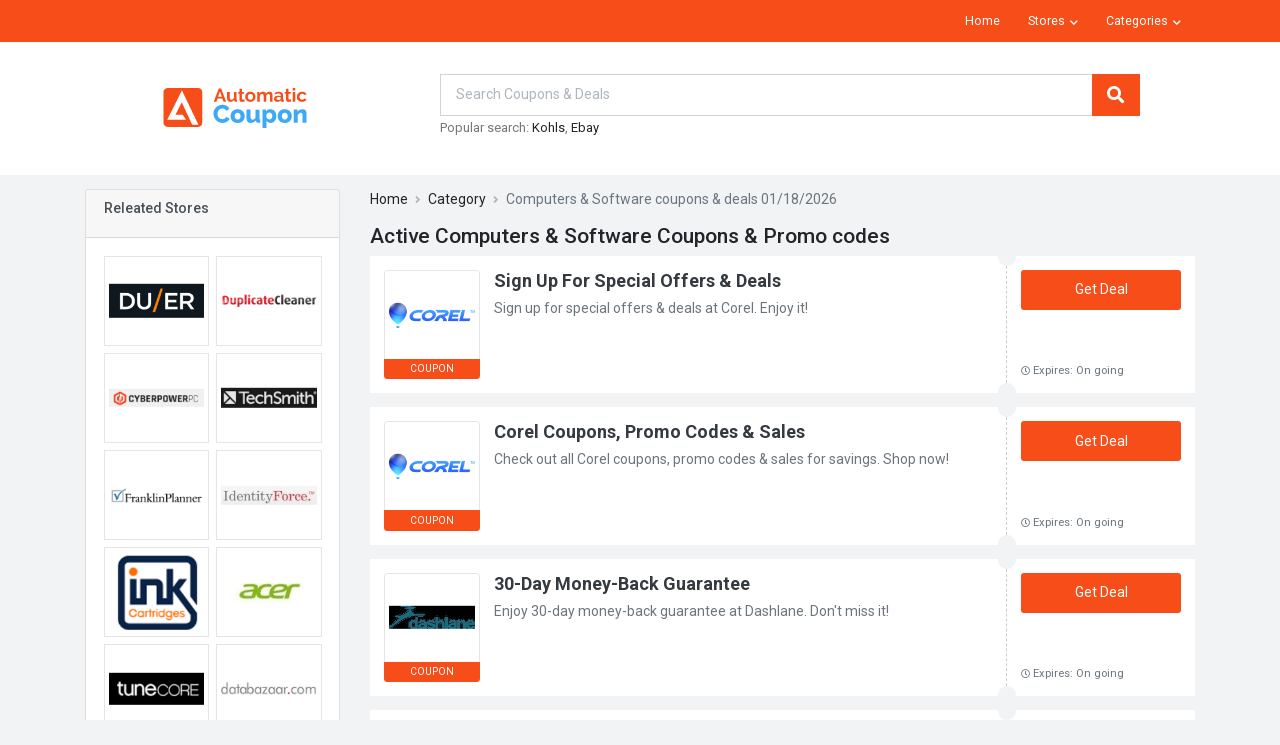

--- FILE ---
content_type: text/html; charset=UTF-8
request_url: https://automaticcoupons.com/coupon-category/computers-software
body_size: 9759
content:
<!DOCTYPE html>
<html lang="en">
<head>
    <!-- Basic -->
    <meta charset="UTF-8">
               <meta name="referrer" content="unsafe-URL">
        <meta http-equiv="X-UA-Compatible" content="ie=edge">
    
    <title>Category Computers &amp; Software</title>

<meta name="title" content="Computers & Software Promo Code 01 2026: Find Computers & Software Coupons & Discount Codes" />
<meta name="keywords" content="Computers & Software, Promo Code, codes, discounts, coupon, coupons, promotional, promotion, deal" />
<meta name="description" content="Get FREE Computers & Software Coupon Codes and Free Shipping Codes! Find and share Computers & Software Coupons at AutomaticCoupons.com!" />

<meta property="og:title" content="Computers & Software Promo Code 01 2026: Find Computers & Software Coupons & Discount Codes">
<meta property="og:image:type" content="image/png">
<meta property="og:description" content="Get FREE Computers & Software Coupon Codes and Free Shipping Codes! Find and share Computers & Software Coupons at AutomaticCoupons.com!">
<meta property="og:image" content="https://automaticcoupons.com/frontend/images/noimage.png">
<meta property="og:url" content="https://automaticcoupons.com/coupon-category/computers-software">
<meta property="og:site_name" content="https://automaticcoupons.com">
<meta property="og:type" content="article" />

<meta name="twitter:title" content="Computers & Software Promo Code 01 2026: Find Computers & Software Coupons & Discount Codes">
<meta name="twitter:description" content="Get FREE Computers & Software Coupon Codes and Free Shipping Codes! Find and share Computers & Software Coupons at AutomaticCoupons.com!">
<meta name="twitter:image" content="https://automaticcoupons.com/frontend/images/noimage.png">
<meta name="twitter:card" content="https://automaticcoupons.com/coupon-category/computers-software">
<meta name="twitter:site" content="https://automaticcoupons.com">
    <!-- Favicon -->
    <link rel="shortcut icon" href="https://automaticcoupons.com/frontend/favicon.ico" type="image/x-icon" />
    <link rel="apple-touch-icon" href="https://automaticcoupons.com/frontend/apple-touch-icon.png">
    <!-- Mobile Metas -->
    <meta name="viewport" content="width=device-width, initial-scale=1, minimum-scale=1.0, shrink-to-fit=no">
        <link rel="stylesheet" href="https://automaticcoupons.com/frontend/css/style.min.css?v=10122019" type="text/css"/>
        <!-- Head Libs -->
    <script src="https://automaticcoupons.com/frontend/js/vendor/modernizr.min.js?v=10122019"></script>
<!-- Global site tag (gtag.js) - Google Analytics -->
<script async src="https://www.googletagmanager.com/gtag/js?id=UA-123896117-1"></script>
<script>
  window.dataLayer = window.dataLayer || [];
  function gtag(){dataLayer.push(arguments);}
  gtag('js', new Date());

  gtag('config', 'UA-123896117-1');
</script>

        <script>
        var elementTracking = '.js-click-coupon';
        var siteTracking = 'automaticcoupons';
        var storeIdTracking = '';
        var storeNameTracking = '';
        var couponNameTracking = '';
        var couponIdTracking = '';
        var uId = 'xhy51wf4jyab1czaib6aexsy93wx6';
        var referer = '';
        var queryString = '';
    </script>
    <!-- Remove unwant params from url-->
    <script type="text/javascript">
        var blockParams = ["gclid","placement"];
        var url = new URL(document.URL);
        if(url.searchParams.get('gclid') || url.searchParams.get('placement')){
            blockParams.forEach(function (param) {
                url.searchParams.delete(param);
            });
            window.history.pushState('', '', url.href);
        }
    </script>
    <!-- END Remove unwant params from url-->
</head>

<body class="pg-home">
<!--Adwords remarketing-->
<script type="text/javascript">
    var id = '';
    var type = 'other';
    var google_tag_params = {
    };
    if (id != null && id != '') {
        google_tag_params.dynx_itemid = id;
    }
    if (type != null && type != '') {
        google_tag_params.dynx_pagetype = type;
    }
</script>
<script type="text/javascript">
    /* <![CDATA[ */
    var google_conversion_id = 957068994;
    var google_custom_params = window.google_tag_params;
    var google_remarketing_only = true;
    /* ]]> */
</script>
<script type="text/javascript" src="//www.googleadservices.com/pagead/conversion.js">
</script>
<noscript>
    <div style="display:inline;">
        <img height="1" width="1" style="border-style:none;" alt="" src="//googleads.g.doubleclick.net/pagead/viewthroughconversion/957068994/?guid=ON&amp;script=0"/>
    </div>
</noscript>
    <div class="page page-default">
        <header id="header" class="header">
    <div class="header-top">
        <div class="container">
            <button id="nav-main-toggle" class="hamburger hamburger--slider d-md-none mr-2" data-toggle="collapse" data-target="#header-nav-main-collapse" aria-controls="header-nav-main-collapse" aria-expanded="false" aria-label="Toggle navigation">
                <span class="hamburger-box d-block">
                    <span class="hamburger-inner"></span>
                </span>
            </button>
            <nav id="header-nav-main" class="header-nav-main nav-main navbar navbar-expand-md">
                <div class="collapse navbar-collapse" id="header-nav-main-collapse">
                    <div class="nav ml-auto">

                        <div class="nav-item">
                            <a class="nav-link" href="/">Home</a>
                        </div>
                        <!--Stores-->
                        <div class="nav-item dropdown">
                            <a class="nav-link dropdown-toggle" href="#" role="button" data-toggle="dropdown" aria-haspopup="true" aria-expanded="false">Stores</a>

                            <div class="dropdown-menu dropdown-menu-right pb-2">
                                <div class="d-flex justify-content-between mb-3">
                                    <h4 class="fs-base text-lighter mb-0">Popular stores</h4>
                                    <a class="text-primary small" href="https://automaticcoupons.com/stores">
                                        View all <i class="fa fa-angle-double-right"></i>
                                    </a>
                                </div>
                                <div class="brand row gutter-2">
                                                                            <div class="col-md-auto col-sm-3 col-4 w-md-20 mb-3">
                                            <a class="brand-item" href="https://automaticcoupons.com/store/appliances-connection">
                                                <div class="thumbnail navbar-item mb-2">
                                                    <img class="img-fluid w-100" src="/images/stores/2020_10_05_1601882629565_appliances_1601882630.948.png" alt="appliances-connection">
                                                </div>
                                                <h6 class="fw-4 text-center mb-0">Appliances Connection</h6>
                                            </a>
                                        </div>
                                                                            <div class="col-md-auto col-sm-3 col-4 w-md-20 mb-3">
                                            <a class="brand-item" href="https://automaticcoupons.com/store/briogeo">
                                                <div class="thumbnail navbar-item mb-2">
                                                    <img class="img-fluid w-100" src="/images/stores/2021_08_23_1629709654338_briogeo_1629709659.6467.png" alt="briogeo">
                                                </div>
                                                <h6 class="fw-4 text-center mb-0">Briogeo</h6>
                                            </a>
                                        </div>
                                                                            <div class="col-md-auto col-sm-3 col-4 w-md-20 mb-3">
                                            <a class="brand-item" href="https://automaticcoupons.com/store/ebay-canada">
                                                <div class="thumbnail navbar-item mb-2">
                                                    <img class="img-fluid w-100" src="/images/stores/2019_03_15_1552618585383_ebay_1552618359.5629.png" alt="ebay-canada">
                                                </div>
                                                <h6 class="fw-4 text-center mb-0">Ebay Canada</h6>
                                            </a>
                                        </div>
                                                                            <div class="col-md-auto col-sm-3 col-4 w-md-20 mb-3">
                                            <a class="brand-item" href="https://automaticcoupons.com/store/greater-than">
                                                <div class="thumbnail navbar-item mb-2">
                                                    <img class="img-fluid w-100" src="/images/stores/2022_03_22_1647940987941_greater_1647940991.167.png" alt="greater-than">
                                                </div>
                                                <h6 class="fw-4 text-center mb-0">Greater Than</h6>
                                            </a>
                                        </div>
                                                                            <div class="col-md-auto col-sm-3 col-4 w-md-20 mb-3">
                                            <a class="brand-item" href="https://automaticcoupons.com/store/groupon">
                                                <div class="thumbnail navbar-item mb-2">
                                                    <img class="img-fluid w-100" src="/images/stores/2017_12_07_1512620993251_groupon-rcuos.PNG" alt="groupon">
                                                </div>
                                                <h6 class="fw-4 text-center mb-0">Groupon</h6>
                                            </a>
                                        </div>
                                                                            <div class="col-md-auto col-sm-3 col-4 w-md-20 mb-3">
                                            <a class="brand-item" href="https://automaticcoupons.com/store/honey-play-box">
                                                <div class="thumbnail navbar-item mb-2">
                                                    <img class="img-fluid w-100" src="/images/stores/2022_04_27_1651042477646_honey_1651042481.8497.png" alt="honey-play-box">
                                                </div>
                                                <h6 class="fw-4 text-center mb-0">Honey Play Box</h6>
                                            </a>
                                        </div>
                                                                            <div class="col-md-auto col-sm-3 col-4 w-md-20 mb-3">
                                            <a class="brand-item" href="https://automaticcoupons.com/store/national-pen">
                                                <div class="thumbnail navbar-item mb-2">
                                                    <img class="img-fluid w-100" src="/images/stores/2014_03_04_043857_national_pen_promo_codes.jpg" alt="national-pen">
                                                </div>
                                                <h6 class="fw-4 text-center mb-0">National Pen</h6>
                                            </a>
                                        </div>
                                                                            <div class="col-md-auto col-sm-3 col-4 w-md-20 mb-3">
                                            <a class="brand-item" href="https://automaticcoupons.com/store/nordstrom-rack">
                                                <div class="thumbnail navbar-item mb-2">
                                                    <img class="img-fluid w-100" src="/images/stores/2019_05_27_1558929376301_nordstrom_1558929261.1796.png" alt="nordstrom-rack">
                                                </div>
                                                <h6 class="fw-4 text-center mb-0">Nordstrom Rack</h6>
                                            </a>
                                        </div>
                                                                            <div class="col-md-auto col-sm-3 col-4 w-md-20 mb-3">
                                            <a class="brand-item" href="https://automaticcoupons.com/store/sa-fishing">
                                                <div class="thumbnail navbar-item mb-2">
                                                    <img class="img-fluid w-100" src="/images/stores/2016_10_05_1475639930390_sa-fishing-2ymag.png" alt="sa-fishing">
                                                </div>
                                                <h6 class="fw-4 text-center mb-0">Sa Fishing</h6>
                                            </a>
                                        </div>
                                                                            <div class="col-md-auto col-sm-3 col-4 w-md-20 mb-3">
                                            <a class="brand-item" href="https://automaticcoupons.com/store/unice">
                                                <div class="thumbnail navbar-item mb-2">
                                                    <img class="img-fluid w-100" src="/images/stores/2022_04_27_1651042412648_unice_1651042416.7017.png" alt="unice">
                                                </div>
                                                <h6 class="fw-4 text-center mb-0">UNice</h6>
                                            </a>
                                        </div>
                                                                    </div>
                            </div>
                        </div>

                        <!--Categories-->
                        <div class="nav-item dropdown">
                            <a class="nav-link dropdown-toggle" href="#" role="button" data-toggle="dropdown" aria-haspopup="true" aria-expanded="false">Categories</a>

                            <div class="dropdown-menu dropdown-menu-right pb-0">
                                <div class="d-flex justify-content-between mb-3">
                                    <h4 class="fs-base text-lighter mb-0">Popular categories</h4>
                                    <a class="text-primary small" href="https://automaticcoupons.com/categories">
                                        View all <i class="fa fa-angle-double-right"></i>
                                    </a>
                                </div>
                                <div class="category-list row align-items-center gutter-2">
                                                                            <div class="col-md-3 col-sm-4 col-6 mb-4">
                                            <a class="media align-items-center text-lighter" href="https://automaticcoupons.com/coupon-category/accessories">
                                                <div class="category-list-icon mr-2">
                                                </div>
                                                <div class="media-body align-self-center">
                                                    <h6 class="fw-4 fs-base mb-0">Accessories</h6>
                                                </div>
                                            </a>
                                        </div>
                                                                            <div class="col-md-3 col-sm-4 col-6 mb-4">
                                            <a class="media align-items-center text-lighter" href="https://automaticcoupons.com/coupon-category/apparel">
                                                <div class="category-list-icon mr-2">
                                                </div>
                                                <div class="media-body align-self-center">
                                                    <h6 class="fw-4 fs-base mb-0">Apparel </h6>
                                                </div>
                                            </a>
                                        </div>
                                                                            <div class="col-md-3 col-sm-4 col-6 mb-4">
                                            <a class="media align-items-center text-lighter" href="https://automaticcoupons.com/coupon-category/apparel-accessories">
                                                <div class="category-list-icon mr-2">
                                                </div>
                                                <div class="media-body align-self-center">
                                                    <h6 class="fw-4 fs-base mb-0">Apparel & Accessories</h6>
                                                </div>
                                            </a>
                                        </div>
                                                                            <div class="col-md-3 col-sm-4 col-6 mb-4">
                                            <a class="media align-items-center text-lighter" href="https://automaticcoupons.com/coupon-category/australia">
                                                <div class="category-list-icon mr-2">
                                                </div>
                                                <div class="media-body align-self-center">
                                                    <h6 class="fw-4 fs-base mb-0">Australia</h6>
                                                </div>
                                            </a>
                                        </div>
                                                                            <div class="col-md-3 col-sm-4 col-6 mb-4">
                                            <a class="media align-items-center text-lighter" href="https://automaticcoupons.com/coupon-category/business">
                                                <div class="category-list-icon mr-2">
                                                </div>
                                                <div class="media-body align-self-center">
                                                    <h6 class="fw-4 fs-base mb-0">Business</h6>
                                                </div>
                                            </a>
                                        </div>
                                                                            <div class="col-md-3 col-sm-4 col-6 mb-4">
                                            <a class="media align-items-center text-lighter" href="https://automaticcoupons.com/coupon-category/electronics">
                                                <div class="category-list-icon mr-2">
                                                </div>
                                                <div class="media-body align-self-center">
                                                    <h6 class="fw-4 fs-base mb-0">Electronics</h6>
                                                </div>
                                            </a>
                                        </div>
                                                                            <div class="col-md-3 col-sm-4 col-6 mb-4">
                                            <a class="media align-items-center text-lighter" href="https://automaticcoupons.com/coupon-category/food-beverage">
                                                <div class="category-list-icon mr-2">
                                                </div>
                                                <div class="media-body align-self-center">
                                                    <h6 class="fw-4 fs-base mb-0">Food & Beverage </h6>
                                                </div>
                                            </a>
                                        </div>
                                                                            <div class="col-md-3 col-sm-4 col-6 mb-4">
                                            <a class="media align-items-center text-lighter" href="https://automaticcoupons.com/coupon-category/home-garden">
                                                <div class="category-list-icon mr-2">
                                                </div>
                                                <div class="media-body align-self-center">
                                                    <h6 class="fw-4 fs-base mb-0">Home & Garden</h6>
                                                </div>
                                            </a>
                                        </div>
                                                                            <div class="col-md-3 col-sm-4 col-6 mb-4">
                                            <a class="media align-items-center text-lighter" href="https://automaticcoupons.com/coupon-category/shoes">
                                                <div class="category-list-icon mr-2">
                                                </div>
                                                <div class="media-body align-self-center">
                                                    <h6 class="fw-4 fs-base mb-0">Shoes</h6>
                                                </div>
                                            </a>
                                        </div>
                                                                            <div class="col-md-3 col-sm-4 col-6 mb-4">
                                            <a class="media align-items-center text-lighter" href="https://automaticcoupons.com/coupon-category/sports">
                                                <div class="category-list-icon mr-2">
                                                </div>
                                                <div class="media-body align-self-center">
                                                    <h6 class="fw-4 fs-base mb-0">Sports</h6>
                                                </div>
                                            </a>
                                        </div>
                                                                            <div class="col-md-3 col-sm-4 col-6 mb-4">
                                            <a class="media align-items-center text-lighter" href="https://automaticcoupons.com/coupon-category/sports-recreation">
                                                <div class="category-list-icon mr-2">
                                                </div>
                                                <div class="media-body align-self-center">
                                                    <h6 class="fw-4 fs-base mb-0">Sports & Recreation </h6>
                                                </div>
                                            </a>
                                        </div>
                                                                            <div class="col-md-3 col-sm-4 col-6 mb-4">
                                            <a class="media align-items-center text-lighter" href="https://automaticcoupons.com/coupon-category/travel">
                                                <div class="category-list-icon mr-2">
                                                </div>
                                                <div class="media-body align-self-center">
                                                    <h6 class="fw-4 fs-base mb-0">Travel</h6>
                                                </div>
                                            </a>
                                        </div>
                                                                    </div>
                            </div>
                        </div>
                                                                    </div>
                </div>
            </nav>
        </div>
    </div>

    <div class="header-main">
        <div class="container">
            <div class="row gutter-3 justify-content-between align-items-center">
                <div class="col col-auto d-flex align-items-center px-0 px-md-3">
                    <a class="header-logo" href="/">
                        <picture>
                            <source media="(max-width: 767px)" srcset="/images/logo.svg" type="image/svg+xml">
                            <!-- <source srcset="/images/main-logo.svg" type="image/svg+xml"> -->
                            <img src="/images/main-logo.svg" alt="Coupon 2018: Find Coupons & Discount Codes">
                        </picture>
                    </a>
                </div>

                <div class="col col-auto flex-grow-1 text-center">
                    <div id="search-main" class="search-main d-inline-block">
                        <form class="search-form" action="https://automaticcoupons.com/search" method="get" novalidate="novalidate" id="searchBar">
                            <div class="input-group input-group-lg">
                                <input type="text" id="js-auto-complete-input" name="s" class="form-control rounded-0" autocomplete="off" placeholder="Search Coupons & Deals">
                                <input type="hidden" id="js-store-suggest-url" value="https://automaticcoupons.com/activity/store-suggest"/>
                                <input type="hidden" id="js-link-search-target-after-enter" value=""/>
                                <button class="search-main-clear btn btn-link" type="button" data-toggle="tooltip" title="Clear">
                                    <i class="fa fa-times"></i>
                                </button>

                                <div class="input-group-append">
                                    <button class="btn btn-primary rounded-0" type="submit">
                                        <i class="fa fa-search"></i>
                                    </button>
                                </div>
                            </div>
                        </form>
                        <div class="search-main-result dropdown-menu instant-results">
                            <div class="mCustomScrollbar" id="js-list-result-suggest">
                            </div>
                        </div>
                        <div class="popular-search">
                                                        <span>Popular search: </span>
                            <a href="/store/kohls" title="Kohls coupons" >Kohls</a><a href="/store/ebay-canada" title="Ebay coupons" >Ebay</a>                        </div>

                    </div>
                </div>
                <div class="col col-auto px-0 px-md-3">
                </div>
            </div>
        </div>
    </div>
</header>
        <div class="page-main">
            
<div class="container pt-3">
    <div class="row">
        <div class="col-aside col-lg-3 is-desktop">
            <a class="btn btn-block btn-white d-lg-none mb-3" data-toggle="collapse" href="#sidebar-collapse" role="button" aria-expanded="false">
                <span class="text-lighter"><i class="fa fa-filter mr-1"></i> Filter</span>
            </a>
			<div class="sidebar-item d-none d-lg-block">
    <section class="card">
        <div class="card-header">
            <h3 class="card-title text-gray-700">Releated Stores</h3>
        </div>


        <div class="card-body">
            <div class="brand row gutter-1">
                                <div class="col-6 mb-2">
                    <div class="thumbnail thumbnail-vertical">
                        <a class="brand-item" href="https://automaticcoupons.com/store/duer">
                            <img class="img-fluid w-100"
                                src="/images/stores/2022_05_23_1653296599032_duer_1653296599.992.png"
                                alt="DUER Coupons & Promo Codes"
                                >
                        </a>
                    </div>
                </div>
                                <div class="col-6 mb-2">
                    <div class="thumbnail thumbnail-vertical">
                        <a class="brand-item" href="https://automaticcoupons.com/store/duplicate-cleaner-pro">
                            <img class="img-fluid w-100"
                                src="/images/stores/2017_03_08_1488989633546_duplicate-cleaner-pro-hlfhf.png"
                                alt="Duplicate Cleaner Pro Coupons & Promo Codes"
                                >
                        </a>
                    </div>
                </div>
                                <div class="col-6 mb-2">
                    <div class="thumbnail thumbnail-vertical">
                        <a class="brand-item" href="https://automaticcoupons.com/store/cyberpowerpc">
                            <img class="img-fluid w-100"
                                src="/images/stores/2017_02_15_1487133891148_cyberpowerpc-8efcm.png"
                                alt="CyberPowerPC Coupons & Promo Codes"
                                >
                        </a>
                    </div>
                </div>
                                <div class="col-6 mb-2">
                    <div class="thumbnail thumbnail-vertical">
                        <a class="brand-item" href="https://automaticcoupons.com/store/techsmith">
                            <img class="img-fluid w-100"
                                src="/images/stores/2017_02_15_1487132390654_techsmith-hnd1a.png"
                                alt="Techsmith Coupons & Promo Codes"
                                >
                        </a>
                    </div>
                </div>
                                <div class="col-6 mb-2">
                    <div class="thumbnail thumbnail-vertical">
                        <a class="brand-item" href="https://automaticcoupons.com/store/franklin-planner">
                            <img class="img-fluid w-100"
                                src="/images/stores/2019_07_29_1564394124491_franklin_1564393881.7927.png"
                                alt="Franklin Planner Coupons & Promo Codes"
                                >
                        </a>
                    </div>
                </div>
                                <div class="col-6 mb-2">
                    <div class="thumbnail thumbnail-vertical">
                        <a class="brand-item" href="https://automaticcoupons.com/store/identity-force">
                            <img class="img-fluid w-100"
                                src="/images/stores/2015_07_15_222757_identity_force_coupons.jpg"
                                alt="Identity Force Coupons & Promo Codes"
                                >
                        </a>
                    </div>
                </div>
                                <div class="col-6 mb-2">
                    <div class="thumbnail thumbnail-vertical">
                        <a class="brand-item" href="https://automaticcoupons.com/store/inkcartridges">
                            <img class="img-fluid w-100"
                                src="/images/stores/2017_09_21_1505962050924_inkcartridges-5ndwq.png"
                                alt="InkCartridges.com Coupons & Promo Codes"
                                >
                        </a>
                    </div>
                </div>
                                <div class="col-6 mb-2">
                    <div class="thumbnail thumbnail-vertical">
                        <a class="brand-item" href="https://automaticcoupons.com/store/acer">
                            <img class="img-fluid w-100"
                                src="/images/stores/2015_04_20_060416_acer_promo_codes.jpg"
                                alt="Acer Coupons & Promo Codes"
                                >
                        </a>
                    </div>
                </div>
                                <div class="col-6 mb-2">
                    <div class="thumbnail thumbnail-vertical">
                        <a class="brand-item" href="https://automaticcoupons.com/store/tunecore">
                            <img class="img-fluid w-100"
                                src="/images/stores/2017_09_14_1505360374444_tunecore-kg8fr.PNG"
                                alt="TuneCore Coupons & Promo Codes"
                                >
                        </a>
                    </div>
                </div>
                                <div class="col-6 mb-2">
                    <div class="thumbnail thumbnail-vertical">
                        <a class="brand-item" href="https://automaticcoupons.com/store/databazaar">
                            <img class="img-fluid w-100"
                                src="/images/stores/2014_09_05_213219_databazaar_coupons.jpg"
                                alt="Databazaar Coupons & Promo Codes"
                                >
                        </a>
                    </div>
                </div>
                            </div>
        </div>
    </section>
</div>
            </div>

        <div class="col-main col-lg-9">
            <nav aria-label="breadcrumb">
        <ol class="breadcrumb">
                                                <li class="breadcrumb-item"><a href="https://automaticcoupons.com">Home</a></li>
                                                                <li class="breadcrumb-item"><a href="https://automaticcoupons.com/categories">Category</a></li>
                                                                <li class="breadcrumb-item active" aria-current="page">Computers &amp; Software coupons &amp; deals 01/18/2026</li>
                                    </ol>
    </nav>
            <div class="mb-4">
                <h1 class="h4 mb-2">Active Computers & Software Coupons &amp; Promo codes</h1><div class="coupon-list"><div class="coupon-list-item">
            <div class="media media-coupon mfp-trigger" >
                                    <div class="media-discount media-discount-code mr-3">
                        <div class="thumbnail thumbnail-square thumbnail-vertical rounded-top wf-96">
                            <a href="https://automaticcoupons.com/store/corel">
                                <img src="/images/stores/2018_08_01_1533093596573_corel_1533093372.4758.png"
                                alt="Sign Up For Special Offers & Deals Coupons & Promo Codes">
                            </a>
                        </div>
                        <span class="media-badge badge">COUPON</span>
                    </div>
                                    <div class="media-body d-flex flex-column flex-md-row justify-content-between">
                    <div class="d-flex flex-column justify-content-between align-items-start flex-grow-1 mb-1 mb-md-0">
                                <div>
                            <h3 class="media-title mb-2">
                                <a style="font-weight: bold;" data-clipboard-text="Get Deal" data-id="65542" href="javascript:void(0)" class="js-click-coupon">
                                    Sign Up For Special Offers & Deals                                </a>
                            </h3>
                            <div class="mb-lg-2 mb-1 couponDescSection">
                                <div class="more-less-text" data-background-color="#fff" data-lines="1" data-more-text="More &raquo;" style="max-height: 21px; overflow: hidden;">
                                    Sign up for special offers & deals at Corel. Enjoy it!                                </div>
                            </div>
                        </div>
                    </div>

                    <div class="divider-2 mx-3 d-none d-md-block"></div>

                    <div class="d-flex flex-column justify-content-between align-items-start ">
                                                    <button data-id="65542" data-clipboard-text="Get Deal" class="js-click-coupon btn btn-lg btn-block btn-primary btn-cta mb-md-2">Get Deal</button>
                        
                        <time class="small"><i class="far fa-sm fa-clock"></i> Expires: On going</time>
                    </div>
                </div>
            </div>
        </div>

        <div class="coupon-list-item">
            <div class="media media-coupon mfp-trigger" >
                                    <div class="media-discount media-discount-code mr-3">
                        <div class="thumbnail thumbnail-square thumbnail-vertical rounded-top wf-96">
                            <a href="https://automaticcoupons.com/store/corel">
                                <img src="/images/stores/2018_08_01_1533093596573_corel_1533093372.4758.png"
                                alt="Corel Coupons, Promo Codes & Sales Coupons & Promo Codes">
                            </a>
                        </div>
                        <span class="media-badge badge">COUPON</span>
                    </div>
                                    <div class="media-body d-flex flex-column flex-md-row justify-content-between">
                    <div class="d-flex flex-column justify-content-between align-items-start flex-grow-1 mb-1 mb-md-0">
                                <div>
                            <h3 class="media-title mb-2">
                                <a style="font-weight: bold;" data-clipboard-text="Get Deal" data-id="65543" href="javascript:void(0)" class="js-click-coupon">
                                    Corel Coupons, Promo Codes & Sales                                </a>
                            </h3>
                            <div class="mb-lg-2 mb-1 couponDescSection">
                                <div class="more-less-text" data-background-color="#fff" data-lines="1" data-more-text="More &raquo;" style="max-height: 21px; overflow: hidden;">
                                    Check out all Corel coupons, promo codes & sales for savings. Shop now!                                </div>
                            </div>
                        </div>
                    </div>

                    <div class="divider-2 mx-3 d-none d-md-block"></div>

                    <div class="d-flex flex-column justify-content-between align-items-start ">
                                                    <button data-id="65543" data-clipboard-text="Get Deal" class="js-click-coupon btn btn-lg btn-block btn-primary btn-cta mb-md-2">Get Deal</button>
                        
                        <time class="small"><i class="far fa-sm fa-clock"></i> Expires: On going</time>
                    </div>
                </div>
            </div>
        </div>

        <div class="coupon-list-item">
            <div class="media media-coupon mfp-trigger" >
                                    <div class="media-discount media-discount-code mr-3">
                        <div class="thumbnail thumbnail-square thumbnail-vertical rounded-top wf-96">
                            <a href="https://automaticcoupons.com/store/dashlane">
                                <img src="/images/stores/2015_10_08_225428_dashlane_promo_codes.jpg"
                                alt="30-Day Money-Back Guarantee Coupons & Promo Codes">
                            </a>
                        </div>
                        <span class="media-badge badge">COUPON</span>
                    </div>
                                    <div class="media-body d-flex flex-column flex-md-row justify-content-between">
                    <div class="d-flex flex-column justify-content-between align-items-start flex-grow-1 mb-1 mb-md-0">
                                <div>
                            <h3 class="media-title mb-2">
                                <a style="font-weight: bold;" data-clipboard-text="Get Deal" data-id="65677" href="javascript:void(0)" class="js-click-coupon">
                                    30-Day Money-Back Guarantee                                </a>
                            </h3>
                            <div class="mb-lg-2 mb-1 couponDescSection">
                                <div class="more-less-text" data-background-color="#fff" data-lines="1" data-more-text="More &raquo;" style="max-height: 21px; overflow: hidden;">
                                    Enjoy 30-day money-back guarantee at Dashlane. Don't miss it!                                </div>
                            </div>
                        </div>
                    </div>

                    <div class="divider-2 mx-3 d-none d-md-block"></div>

                    <div class="d-flex flex-column justify-content-between align-items-start ">
                                                    <button data-id="65677" data-clipboard-text="Get Deal" class="js-click-coupon btn btn-lg btn-block btn-primary btn-cta mb-md-2">Get Deal</button>
                        
                        <time class="small"><i class="far fa-sm fa-clock"></i> Expires: On going</time>
                    </div>
                </div>
            </div>
        </div>

        <div class="coupon-list-item">
            <div class="media media-coupon mfp-trigger" >
                                    <div class="media-discount media-discount-code mr-3">
                        <div class="thumbnail thumbnail-square thumbnail-vertical rounded-top wf-96">
                            <a href="https://automaticcoupons.com/store/dashlane">
                                <img src="/images/stores/2015_10_08_225428_dashlane_promo_codes.jpg"
                                alt="Dashlane Premium For Just $4.99/mo Coupons & Promo Codes">
                            </a>
                        </div>
                        <span class="media-badge badge">COUPON</span>
                    </div>
                                    <div class="media-body d-flex flex-column flex-md-row justify-content-between">
                    <div class="d-flex flex-column justify-content-between align-items-start flex-grow-1 mb-1 mb-md-0">
                                <div>
                            <h3 class="media-title mb-2">
                                <a style="font-weight: bold;" data-clipboard-text="Get Deal" data-id="65681" href="javascript:void(0)" class="js-click-coupon">
                                    Dashlane Premium For Just $4.99/mo                                </a>
                            </h3>
                            <div class="mb-lg-2 mb-1 couponDescSection">
                                <div class="more-less-text" data-background-color="#fff" data-lines="1" data-more-text="More &raquo;" style="max-height: 21px; overflow: hidden;">
                                    Get Dashlane Premium for just $4.99/mo with this promo. Don't miss out!                                </div>
                            </div>
                        </div>
                    </div>

                    <div class="divider-2 mx-3 d-none d-md-block"></div>

                    <div class="d-flex flex-column justify-content-between align-items-start ">
                                                    <button data-id="65681" data-clipboard-text="Get Deal" class="js-click-coupon btn btn-lg btn-block btn-primary btn-cta mb-md-2">Get Deal</button>
                        
                        <time class="small"><i class="far fa-sm fa-clock"></i> Expires: On going</time>
                    </div>
                </div>
            </div>
        </div>

        <div class="coupon-list-item">
            <div class="media media-coupon mfp-trigger" >
                                    <div class="media-discount media-discount-code mr-3">
                        <div class="thumbnail thumbnail-square thumbnail-vertical rounded-top wf-96">
                            <a href="https://automaticcoupons.com/store/dashlane">
                                <img src="/images/stores/2015_10_08_225428_dashlane_promo_codes.jpg"
                                alt="Dashlane Premium Plus For Only $9.99 Coupons & Promo Codes">
                            </a>
                        </div>
                        <span class="media-badge badge">COUPON</span>
                    </div>
                                    <div class="media-body d-flex flex-column flex-md-row justify-content-between">
                    <div class="d-flex flex-column justify-content-between align-items-start flex-grow-1 mb-1 mb-md-0">
                                <div>
                            <h3 class="media-title mb-2">
                                <a style="font-weight: bold;" data-clipboard-text="Get Deal" data-id="65684" href="javascript:void(0)" class="js-click-coupon">
                                    Dashlane Premium Plus For Only $9.99                                </a>
                            </h3>
                            <div class="mb-lg-2 mb-1 couponDescSection">
                                <div class="more-less-text" data-background-color="#fff" data-lines="1" data-more-text="More &raquo;" style="max-height: 21px; overflow: hidden;">
                                    Simply get Premium Plus for only $9.99/mo. Buy now!                                </div>
                            </div>
                        </div>
                    </div>

                    <div class="divider-2 mx-3 d-none d-md-block"></div>

                    <div class="d-flex flex-column justify-content-between align-items-start ">
                                                    <button data-id="65684" data-clipboard-text="Get Deal" class="js-click-coupon btn btn-lg btn-block btn-primary btn-cta mb-md-2">Get Deal</button>
                        
                        <time class="small"><i class="far fa-sm fa-clock"></i> Expires: On going</time>
                    </div>
                </div>
            </div>
        </div>

        <div class="coupon-list-item">
            <div class="media media-coupon mfp-trigger" >
                                    <div class="media-discount media-discount-code mr-3">
                        <div class="thumbnail thumbnail-square thumbnail-vertical rounded-top wf-96">
                            <a href="https://automaticcoupons.com/store/ginger">
                                <img src="/images/stores/2022_04_19_1650358293147_ginger_1650358296.5854.png"
                                alt="Up To 40% OFF Ginger In Its Best Performance Coupons & Promo Codes">
                            </a>
                        </div>
                        <span class="media-badge badge">COUPON</span>
                    </div>
                                    <div class="media-body d-flex flex-column flex-md-row justify-content-between">
                    <div class="d-flex flex-column justify-content-between align-items-start flex-grow-1 mb-1 mb-md-0">
                                <div>
                            <h3 class="media-title mb-2">
                                <a style="font-weight: bold;" data-clipboard-text="Get Deal" data-id="67314" href="javascript:void(0)" class="js-click-coupon">
                                    Up To 40% OFF Ginger In Its Best Performance                                </a>
                            </h3>
                            <div class="mb-lg-2 mb-1 couponDescSection">
                                <div class="more-less-text" data-background-color="#fff" data-lines="1" data-more-text="More &raquo;" style="max-height: 21px; overflow: hidden;">
                                    Get up to  40% OFF Ginger In Its Best Performance. Don't miss out!                                </div>
                            </div>
                        </div>
                    </div>

                    <div class="divider-2 mx-3 d-none d-md-block"></div>

                    <div class="d-flex flex-column justify-content-between align-items-start ">
                                                    <button data-id="67314" data-clipboard-text="Get Deal" class="js-click-coupon btn btn-lg btn-block btn-primary btn-cta mb-md-2">Get Deal</button>
                        
                        <time class="small"><i class="far fa-sm fa-clock"></i> Expires: On going</time>
                    </div>
                </div>
            </div>
        </div>

        <div class="coupon-list-item">
            <div class="media media-coupon mfp-trigger" >
                                    <div class="media-discount media-discount-code mr-3">
                        <div class="thumbnail thumbnail-square thumbnail-vertical rounded-top wf-96">
                            <a href="https://automaticcoupons.com/store/ginger">
                                <img src="/images/stores/2022_04_19_1650358293147_ginger_1650358296.5854.png"
                                alt="Special Offers With Email Sign Up Coupons & Promo Codes">
                            </a>
                        </div>
                        <span class="media-badge badge">COUPON</span>
                    </div>
                                    <div class="media-body d-flex flex-column flex-md-row justify-content-between">
                    <div class="d-flex flex-column justify-content-between align-items-start flex-grow-1 mb-1 mb-md-0">
                                <div>
                            <h3 class="media-title mb-2">
                                <a style="font-weight: bold;" data-clipboard-text="Get Deal" data-id="67315" href="javascript:void(0)" class="js-click-coupon">
                                    Special Offers With Email Sign Up                                </a>
                            </h3>
                            <div class="mb-lg-2 mb-1 couponDescSection">
                                <div class="more-less-text" data-background-color="#fff" data-lines="1" data-more-text="More &raquo;" style="max-height: 21px; overflow: hidden;">
                                    Get more special offers when you sign up with email. Join now!                                </div>
                            </div>
                        </div>
                    </div>

                    <div class="divider-2 mx-3 d-none d-md-block"></div>

                    <div class="d-flex flex-column justify-content-between align-items-start ">
                                                    <button data-id="67315" data-clipboard-text="Get Deal" class="js-click-coupon btn btn-lg btn-block btn-primary btn-cta mb-md-2">Get Deal</button>
                        
                        <time class="small"><i class="far fa-sm fa-clock"></i> Expires: On going</time>
                    </div>
                </div>
            </div>
        </div>

        <div class="coupon-list-item">
            <div class="media media-coupon mfp-trigger" >
                                    <div class="media-discount media-discount-code mr-3">
                        <div class="thumbnail thumbnail-square thumbnail-vertical rounded-top wf-96">
                            <a href="https://automaticcoupons.com/store/logitech">
                                <img src="/images/stores/2019_10_30_1572406492967_logitech_1572406402.355.png"
                                alt="Up To 30% OFF Select Computer Accessories Coupons & Promo Codes">
                            </a>
                        </div>
                        <span class="media-badge badge">COUPON</span>
                    </div>
                                    <div class="media-body d-flex flex-column flex-md-row justify-content-between">
                    <div class="d-flex flex-column justify-content-between align-items-start flex-grow-1 mb-1 mb-md-0">
                                <div>
                            <h3 class="media-title mb-2">
                                <a style="font-weight: bold;" data-clipboard-text="Get Deal" data-id="72576" href="javascript:void(0)" class="js-click-coupon">
                                    Up To 30% OFF Select Computer Accessories                                </a>
                            </h3>
                            <div class="mb-lg-2 mb-1 couponDescSection">
                                <div class="more-less-text" data-background-color="#fff" data-lines="1" data-more-text="More &raquo;" style="max-height: 21px; overflow: hidden;">
                                    Save up to 30% OFF select computer accessories. Buy now!                                </div>
                            </div>
                        </div>
                    </div>

                    <div class="divider-2 mx-3 d-none d-md-block"></div>

                    <div class="d-flex flex-column justify-content-between align-items-start ">
                                                    <button data-id="72576" data-clipboard-text="Get Deal" class="js-click-coupon btn btn-lg btn-block btn-primary btn-cta mb-md-2">Get Deal</button>
                        
                        <time class="small"><i class="far fa-sm fa-clock"></i> Expires: On going</time>
                    </div>
                </div>
            </div>
        </div>

        <div class="coupon-list-item">
            <div class="media media-coupon mfp-trigger" >
                                    <div class="media-discount media-discount-code mr-3">
                        <div class="thumbnail thumbnail-square thumbnail-vertical rounded-top wf-96">
                            <a href="https://automaticcoupons.com/store/logitech">
                                <img src="/images/stores/2019_10_30_1572406492967_logitech_1572406402.355.png"
                                alt="Harmony Accessories As Low As $10 Coupons & Promo Codes">
                            </a>
                        </div>
                        <span class="media-badge badge">COUPON</span>
                    </div>
                                    <div class="media-body d-flex flex-column flex-md-row justify-content-between">
                    <div class="d-flex flex-column justify-content-between align-items-start flex-grow-1 mb-1 mb-md-0">
                                <div>
                            <h3 class="media-title mb-2">
                                <a style="font-weight: bold;" data-clipboard-text="Get Deal" data-id="72577" href="javascript:void(0)" class="js-click-coupon">
                                    Harmony Accessories As Low As $10                                </a>
                            </h3>
                            <div class="mb-lg-2 mb-1 couponDescSection">
                                <div class="more-less-text" data-background-color="#fff" data-lines="1" data-more-text="More &raquo;" style="max-height: 21px; overflow: hidden;">
                                    Harmony Accessories as low as $10. Shop now!                                </div>
                            </div>
                        </div>
                    </div>

                    <div class="divider-2 mx-3 d-none d-md-block"></div>

                    <div class="d-flex flex-column justify-content-between align-items-start ">
                                                    <button data-id="72577" data-clipboard-text="Get Deal" class="js-click-coupon btn btn-lg btn-block btn-primary btn-cta mb-md-2">Get Deal</button>
                        
                        <time class="small"><i class="far fa-sm fa-clock"></i> Expires: On going</time>
                    </div>
                </div>
            </div>
        </div>

        <div class="coupon-list-item">
            <div class="media media-coupon mfp-trigger" >
                                    <div class="media-discount media-discount-code mr-3">
                        <div class="thumbnail thumbnail-square thumbnail-vertical rounded-top wf-96">
                            <a href="https://automaticcoupons.com/store/logitech">
                                <img src="/images/stores/2019_10_30_1572406492967_logitech_1572406402.355.png"
                                alt="10% OFF Entire Purchase + FREE Shipping Coupons & Promo Codes">
                            </a>
                        </div>
                        <span class="media-badge badge">CODE</span>
                    </div>
                                    <div class="media-body d-flex flex-column flex-md-row justify-content-between">
                    <div class="d-flex flex-column justify-content-between align-items-start flex-grow-1 mb-1 mb-md-0">
                                <div>
                            <h3 class="media-title mb-2">
                                <a style="font-weight: bold;" data-clipboard-text="LOGITECHSAVE10" data-id="72578" href="javascript:void(0)" class="js-click-coupon">
                                    10% OFF Entire Purchase + FREE Shipping                                </a>
                            </h3>
                            <div class="mb-lg-2 mb-1 couponDescSection">
                                <div class="more-less-text" data-background-color="#fff" data-lines="1" data-more-text="More &raquo;" style="max-height: 21px; overflow: hidden;">
                                    Take 10% OFF Entire Purchase + FREE shipping on orders of $29 or more with code. Apply now!                                </div>
                            </div>
                        </div>
                    </div>

                    <div class="divider-2 mx-3 d-none d-md-block"></div>

                    <div class="d-flex flex-column justify-content-between align-items-start ">
                                                    <button data-id="72578" data-clipboard-text="LOGITECHSAVE10" class="js-click-coupon btn btn-lg btn-block btn-primary btn-cta btn-tear mb-md-2 ">
                                <span class="btn-tear-text">Show Code</span>
                                <span class="btn-tear-append">
                                    <span class="btn-tear-code">LOGITECHSAVE10</span>
                                </span>
                            </button>
                        
                        <time class="small"><i class="far fa-sm fa-clock"></i> Expires: On going</time>
                    </div>
                </div>
            </div>
        </div>

        <div class="coupon-list-item">
            <div class="media media-coupon mfp-trigger" >
                                    <div class="media-discount media-discount-code mr-3">
                        <div class="thumbnail thumbnail-square thumbnail-vertical rounded-top wf-96">
                            <a href="https://automaticcoupons.com/store/logitech">
                                <img src="/images/stores/2019_10_30_1572406492967_logitech_1572406402.355.png"
                                alt="Tablet Keyboards From Just $39.99 Coupons & Promo Codes">
                            </a>
                        </div>
                        <span class="media-badge badge">COUPON</span>
                    </div>
                                    <div class="media-body d-flex flex-column flex-md-row justify-content-between">
                    <div class="d-flex flex-column justify-content-between align-items-start flex-grow-1 mb-1 mb-md-0">
                                <div>
                            <h3 class="media-title mb-2">
                                <a style="font-weight: bold;" data-clipboard-text="Get Deal" data-id="72579" href="javascript:void(0)" class="js-click-coupon">
                                    Tablet Keyboards From Just $39.99                                </a>
                            </h3>
                            <div class="mb-lg-2 mb-1 couponDescSection">
                                <div class="more-less-text" data-background-color="#fff" data-lines="1" data-more-text="More &raquo;" style="max-height: 21px; overflow: hidden;">
                                    Tablet Keyboards from just $39.99. Shop today!                                </div>
                            </div>
                        </div>
                    </div>

                    <div class="divider-2 mx-3 d-none d-md-block"></div>

                    <div class="d-flex flex-column justify-content-between align-items-start ">
                                                    <button data-id="72579" data-clipboard-text="Get Deal" class="js-click-coupon btn btn-lg btn-block btn-primary btn-cta mb-md-2">Get Deal</button>
                        
                        <time class="small"><i class="far fa-sm fa-clock"></i> Expires: On going</time>
                    </div>
                </div>
            </div>
        </div>

        <div class="coupon-list-item">
            <div class="media media-coupon mfp-trigger" >
                                    <div class="media-discount media-discount-code mr-3">
                        <div class="thumbnail thumbnail-square thumbnail-vertical rounded-top wf-96">
                            <a href="https://automaticcoupons.com/store/cyberlink">
                                <img src="/images/stores/2014_07_21_053429_cyberlink_coupon_codes.jpg"
                                alt="20% OFF PhotoDirector 11 Annual Plan Coupons & Promo Codes">
                            </a>
                        </div>
                        <span class="media-badge badge">COUPON</span>
                    </div>
                                    <div class="media-body d-flex flex-column flex-md-row justify-content-between">
                    <div class="d-flex flex-column justify-content-between align-items-start flex-grow-1 mb-1 mb-md-0">
                                <div>
                            <h3 class="media-title mb-2">
                                <a style="font-weight: bold;" data-clipboard-text="Get Deal" data-id="76140" href="javascript:void(0)" class="js-click-coupon">
                                    20% OFF PhotoDirector 11 Annual Plan                                </a>
                            </h3>
                            <div class="mb-lg-2 mb-1 couponDescSection">
                                <div class="more-less-text" data-background-color="#fff" data-lines="1" data-more-text="More &raquo;" style="max-height: 21px; overflow: hidden;">
                                    Save 20% OFF PhotoDirector 11 annual plan. Buy now!                                </div>
                            </div>
                        </div>
                    </div>

                    <div class="divider-2 mx-3 d-none d-md-block"></div>

                    <div class="d-flex flex-column justify-content-between align-items-start ">
                                                    <button data-id="76140" data-clipboard-text="Get Deal" class="js-click-coupon btn btn-lg btn-block btn-primary btn-cta mb-md-2">Get Deal</button>
                        
                        <time class="small"><i class="far fa-sm fa-clock"></i> Expires: On going</time>
                    </div>
                </div>
            </div>
        </div>

        <div class="coupon-list-item">
            <div class="media media-coupon mfp-trigger" >
                                    <div class="media-discount media-discount-code mr-3">
                        <div class="thumbnail thumbnail-square thumbnail-vertical rounded-top wf-96">
                            <a href="https://automaticcoupons.com/store/1ink">
                                <img src="/images/stores/2020_05_21_1590035500824_1ink_1590035501.8259.png"
                                alt="Up To 85% OFF HP Ink & Toner Coupons & Promo Codes">
                            </a>
                        </div>
                        <span class="media-badge badge">COUPON</span>
                    </div>
                                    <div class="media-body d-flex flex-column flex-md-row justify-content-between">
                    <div class="d-flex flex-column justify-content-between align-items-start flex-grow-1 mb-1 mb-md-0">
                                <div>
                            <h3 class="media-title mb-2">
                                <a style="font-weight: bold;" data-clipboard-text="Get Deal" data-id="76355" href="javascript:void(0)" class="js-click-coupon">
                                    Up To 85% OFF HP Ink & Toner                                </a>
                            </h3>
                            <div class="mb-lg-2 mb-1 couponDescSection">
                                <div class="more-less-text" data-background-color="#fff" data-lines="1" data-more-text="More &raquo;" style="max-height: 21px; overflow: hidden;">
                                    Save up to 85% OFF HP Ink & Toner now!                                </div>
                            </div>
                        </div>
                    </div>

                    <div class="divider-2 mx-3 d-none d-md-block"></div>

                    <div class="d-flex flex-column justify-content-between align-items-start ">
                                                    <button data-id="76355" data-clipboard-text="Get Deal" class="js-click-coupon btn btn-lg btn-block btn-primary btn-cta mb-md-2">Get Deal</button>
                        
                        <time class="small"><i class="far fa-sm fa-clock"></i> Expires: On going</time>
                    </div>
                </div>
            </div>
        </div>

        <div class="coupon-list-item">
            <div class="media media-coupon mfp-trigger" >
                                    <div class="media-discount media-discount-code mr-3">
                        <div class="thumbnail thumbnail-square thumbnail-vertical rounded-top wf-96">
                            <a href="https://automaticcoupons.com/store/1ink">
                                <img src="/images/stores/2020_05_21_1590035500824_1ink_1590035501.8259.png"
                                alt="Up To 85% OFF Brother Ink & Toner Coupons & Promo Codes">
                            </a>
                        </div>
                        <span class="media-badge badge">COUPON</span>
                    </div>
                                    <div class="media-body d-flex flex-column flex-md-row justify-content-between">
                    <div class="d-flex flex-column justify-content-between align-items-start flex-grow-1 mb-1 mb-md-0">
                                <div>
                            <h3 class="media-title mb-2">
                                <a style="font-weight: bold;" data-clipboard-text="Get Deal" data-id="76356" href="javascript:void(0)" class="js-click-coupon">
                                    Up To 85% OFF Brother Ink & Toner                                </a>
                            </h3>
                            <div class="mb-lg-2 mb-1 couponDescSection">
                                <div class="more-less-text" data-background-color="#fff" data-lines="1" data-more-text="More &raquo;" style="max-height: 21px; overflow: hidden;">
                                    Enjoy up to 85% OFF Brother Ink & Toner. Don't miss it!                                </div>
                            </div>
                        </div>
                    </div>

                    <div class="divider-2 mx-3 d-none d-md-block"></div>

                    <div class="d-flex flex-column justify-content-between align-items-start ">
                                                    <button data-id="76356" data-clipboard-text="Get Deal" class="js-click-coupon btn btn-lg btn-block btn-primary btn-cta mb-md-2">Get Deal</button>
                        
                        <time class="small"><i class="far fa-sm fa-clock"></i> Expires: On going</time>
                    </div>
                </div>
            </div>
        </div>

        <div class="coupon-list-item">
            <div class="media media-coupon mfp-trigger" >
                                    <div class="media-discount media-discount-code mr-3">
                        <div class="thumbnail thumbnail-square thumbnail-vertical rounded-top wf-96">
                            <a href="https://automaticcoupons.com/store/1ink">
                                <img src="/images/stores/2020_05_21_1590035500824_1ink_1590035501.8259.png"
                                alt="Up To 85% OFF Canon Ink & Toner Coupons & Promo Codes">
                            </a>
                        </div>
                        <span class="media-badge badge">COUPON</span>
                    </div>
                                    <div class="media-body d-flex flex-column flex-md-row justify-content-between">
                    <div class="d-flex flex-column justify-content-between align-items-start flex-grow-1 mb-1 mb-md-0">
                                <div>
                            <h3 class="media-title mb-2">
                                <a style="font-weight: bold;" data-clipboard-text="Get Deal" data-id="76357" href="javascript:void(0)" class="js-click-coupon">
                                    Up To 85% OFF Canon Ink & Toner                                </a>
                            </h3>
                            <div class="mb-lg-2 mb-1 couponDescSection">
                                <div class="more-less-text" data-background-color="#fff" data-lines="1" data-more-text="More &raquo;" style="max-height: 21px; overflow: hidden;">
                                    Save up to 85% OFF Canon Ink & Toner. Hurry up!                                </div>
                            </div>
                        </div>
                    </div>

                    <div class="divider-2 mx-3 d-none d-md-block"></div>

                    <div class="d-flex flex-column justify-content-between align-items-start ">
                                                    <button data-id="76357" data-clipboard-text="Get Deal" class="js-click-coupon btn btn-lg btn-block btn-primary btn-cta mb-md-2">Get Deal</button>
                        
                        <time class="small"><i class="far fa-sm fa-clock"></i> Expires: On going</time>
                    </div>
                </div>
            </div>
        </div>

        <div class="coupon-list-item">
            <div class="media media-coupon mfp-trigger" >
                                    <div class="media-discount media-discount-code mr-3">
                        <div class="thumbnail thumbnail-square thumbnail-vertical rounded-top wf-96">
                            <a href="https://automaticcoupons.com/store/1ink">
                                <img src="/images/stores/2020_05_21_1590035500824_1ink_1590035501.8259.png"
                                alt="Up To 85% OFF Samsung Toner Cartridges Coupons & Promo Codes">
                            </a>
                        </div>
                        <span class="media-badge badge">COUPON</span>
                    </div>
                                    <div class="media-body d-flex flex-column flex-md-row justify-content-between">
                    <div class="d-flex flex-column justify-content-between align-items-start flex-grow-1 mb-1 mb-md-0">
                                <div>
                            <h3 class="media-title mb-2">
                                <a style="font-weight: bold;" data-clipboard-text="Get Deal" data-id="76358" href="javascript:void(0)" class="js-click-coupon">
                                    Up To 85% OFF Samsung Toner Cartridges                                </a>
                            </h3>
                            <div class="mb-lg-2 mb-1 couponDescSection">
                                <div class="more-less-text" data-background-color="#fff" data-lines="1" data-more-text="More &raquo;" style="max-height: 21px; overflow: hidden;">
                                    Take up to 85% OFF Samsung Toner Cartridges now!                                </div>
                            </div>
                        </div>
                    </div>

                    <div class="divider-2 mx-3 d-none d-md-block"></div>

                    <div class="d-flex flex-column justify-content-between align-items-start ">
                                                    <button data-id="76358" data-clipboard-text="Get Deal" class="js-click-coupon btn btn-lg btn-block btn-primary btn-cta mb-md-2">Get Deal</button>
                        
                        <time class="small"><i class="far fa-sm fa-clock"></i> Expires: On going</time>
                    </div>
                </div>
            </div>
        </div>

        <div class="coupon-list-item">
            <div class="media media-coupon mfp-trigger" >
                                    <div class="media-discount media-discount-code mr-3">
                        <div class="thumbnail thumbnail-square thumbnail-vertical rounded-top wf-96">
                            <a href="https://automaticcoupons.com/store/hp-canada">
                                <img src="/images/stores/2021_07_02_1625194872092_hp_1625194874.0716.png"
                                alt="$10 OFF $60+ First Order With Email Sign Up Coupons & Promo Codes">
                            </a>
                        </div>
                        <span class="media-badge badge">COUPON</span>
                    </div>
                                    <div class="media-body d-flex flex-column flex-md-row justify-content-between">
                    <div class="d-flex flex-column justify-content-between align-items-start flex-grow-1 mb-1 mb-md-0">
                                <div>
                            <h3 class="media-title mb-2">
                                <a style="font-weight: bold;" data-clipboard-text="Get Deal" data-id="82796" href="javascript:void(0)" class="js-click-coupon">
                                    $10 OFF $60+ First Order With Email Sign Up                                </a>
                            </h3>
                            <div class="mb-lg-2 mb-1 couponDescSection">
                                <div class="more-less-text" data-background-color="#fff" data-lines="1" data-more-text="More &raquo;" style="max-height: 21px; overflow: hidden;">
                                    Get $10 OFF $60+ first order when you sign up with email. Offer valid for first time registrants only. Join now!                                </div>
                            </div>
                        </div>
                    </div>

                    <div class="divider-2 mx-3 d-none d-md-block"></div>

                    <div class="d-flex flex-column justify-content-between align-items-start ">
                                                    <button data-id="82796" data-clipboard-text="Get Deal" class="js-click-coupon btn btn-lg btn-block btn-primary btn-cta mb-md-2">Get Deal</button>
                        
                        <time class="small"><i class="far fa-sm fa-clock"></i> Expires: On going</time>
                    </div>
                </div>
            </div>
        </div>

        <div class="coupon-list-item">
            <div class="media media-coupon mfp-trigger" >
                                    <div class="media-discount media-discount-code mr-3">
                        <div class="thumbnail thumbnail-square thumbnail-vertical rounded-top wf-96">
                            <a href="https://automaticcoupons.com/store/hp-canada">
                                <img src="/images/stores/2021_07_02_1625194872092_hp_1625194874.0716.png"
                                alt="FREE Shipping + FREE 30 Day Returns Coupons & Promo Codes">
                            </a>
                        </div>
                        <span class="media-badge badge">COUPON</span>
                    </div>
                                    <div class="media-body d-flex flex-column flex-md-row justify-content-between">
                    <div class="d-flex flex-column justify-content-between align-items-start flex-grow-1 mb-1 mb-md-0">
                                <div>
                            <h3 class="media-title mb-2">
                                <a style="font-weight: bold;" data-clipboard-text="Get Deal" data-id="82802" href="javascript:void(0)" class="js-click-coupon">
                                    FREE Shipping + FREE 30 Day Returns                                </a>
                            </h3>
                            <div class="mb-lg-2 mb-1 couponDescSection">
                                <div class="more-less-text" data-background-color="#fff" data-lines="1" data-more-text="More &raquo;" style="max-height: 21px; overflow: hidden;">
                                    Get FREE Shipping + FREE 30 Day Returns. Buy now!                                </div>
                            </div>
                        </div>
                    </div>

                    <div class="divider-2 mx-3 d-none d-md-block"></div>

                    <div class="d-flex flex-column justify-content-between align-items-start ">
                                                    <button data-id="82802" data-clipboard-text="Get Deal" class="js-click-coupon btn btn-lg btn-block btn-primary btn-cta mb-md-2">Get Deal</button>
                        
                        <time class="small"><i class="far fa-sm fa-clock"></i> Expires: On going</time>
                    </div>
                </div>
            </div>
        </div>

        <div class="coupon-list-item">
            <div class="media media-coupon mfp-trigger" >
                                    <div class="media-discount media-discount-code mr-3">
                        <div class="thumbnail thumbnail-square thumbnail-vertical rounded-top wf-96">
                            <a href="https://automaticcoupons.com/store/hp-canada">
                                <img src="/images/stores/2021_07_02_1625194872092_hp_1625194874.0716.png"
                                alt="Up To 55% OFF Sale Items + FREE Shipping Coupons & Promo Codes">
                            </a>
                        </div>
                        <span class="media-badge badge">COUPON</span>
                    </div>
                                    <div class="media-body d-flex flex-column flex-md-row justify-content-between">
                    <div class="d-flex flex-column justify-content-between align-items-start flex-grow-1 mb-1 mb-md-0">
                                <div>
                            <h3 class="media-title mb-2">
                                <a style="font-weight: bold;" data-clipboard-text="Get Deal" data-id="82803" href="javascript:void(0)" class="js-click-coupon">
                                    Up To 55% OFF Sale Items + FREE Shipping                                </a>
                            </h3>
                            <div class="mb-lg-2 mb-1 couponDescSection">
                                <div class="more-less-text" data-background-color="#fff" data-lines="1" data-more-text="More &raquo;" style="max-height: 21px; overflow: hidden;">
                                    Enjoy up to 55% OFF sale items + FREE shipping. Shop today!                                </div>
                            </div>
                        </div>
                    </div>

                    <div class="divider-2 mx-3 d-none d-md-block"></div>

                    <div class="d-flex flex-column justify-content-between align-items-start ">
                                                    <button data-id="82803" data-clipboard-text="Get Deal" class="js-click-coupon btn btn-lg btn-block btn-primary btn-cta mb-md-2">Get Deal</button>
                        
                        <time class="small"><i class="far fa-sm fa-clock"></i> Expires: On going</time>
                    </div>
                </div>
            </div>
        </div>

        <div class="coupon-list-item">
            <div class="media media-coupon mfp-trigger" >
                                    <div class="media-discount media-discount-code mr-3">
                        <div class="thumbnail thumbnail-square thumbnail-vertical rounded-top wf-96">
                            <a href="https://automaticcoupons.com/store/ginger">
                                <img src="/images/stores/2022_04_19_1650358293147_ginger_1650358296.5854.png"
                                alt="Ginger Coupon Codes, Promos & Deals Coupons & Promo Codes">
                            </a>
                        </div>
                        <span class="media-badge badge">COUPON</span>
                    </div>
                                    <div class="media-body d-flex flex-column flex-md-row justify-content-between">
                    <div class="d-flex flex-column justify-content-between align-items-start flex-grow-1 mb-1 mb-md-0">
                                <div>
                            <h3 class="media-title mb-2">
                                <a style="font-weight: bold;" data-clipboard-text="Get Deal" data-id="85241" href="javascript:void(0)" class="js-click-coupon">
                                    Ginger Coupon Codes, Promos & Deals                                </a>
                            </h3>
                            <div class="mb-lg-2 mb-1 couponDescSection">
                                <div class="more-less-text" data-background-color="#fff" data-lines="1" data-more-text="More &raquo;" style="max-height: 21px; overflow: hidden;">
                                    Follow this link to get Ginger coupon codes, promos & deals. Hurry up!                                </div>
                            </div>
                        </div>
                    </div>

                    <div class="divider-2 mx-3 d-none d-md-block"></div>

                    <div class="d-flex flex-column justify-content-between align-items-start ">
                                                    <button data-id="85241" data-clipboard-text="Get Deal" class="js-click-coupon btn btn-lg btn-block btn-primary btn-cta mb-md-2">Get Deal</button>
                        
                        <time class="small"><i class="far fa-sm fa-clock"></i> Expires: On going</time>
                    </div>
                </div>
            </div>
        </div>

        <div class="coupon-list-item">
            <div class="media media-coupon mfp-trigger" >
                                    <div class="media-discount media-discount-code mr-3">
                        <div class="thumbnail thumbnail-square thumbnail-vertical rounded-top wf-96">
                            <a href="https://automaticcoupons.com/store/ginger">
                                <img src="/images/stores/2022_04_19_1650358293147_ginger_1650358296.5854.png"
                                alt="40% OFF Annual Plan Coupons & Promo Codes">
                            </a>
                        </div>
                        <span class="media-badge badge">COUPON</span>
                    </div>
                                    <div class="media-body d-flex flex-column flex-md-row justify-content-between">
                    <div class="d-flex flex-column justify-content-between align-items-start flex-grow-1 mb-1 mb-md-0">
                                <div>
                            <h3 class="media-title mb-2">
                                <a style="font-weight: bold;" data-clipboard-text="Get Deal" data-id="85242" href="javascript:void(0)" class="js-click-coupon">
                                    40% OFF Annual Plan                                </a>
                            </h3>
                            <div class="mb-lg-2 mb-1 couponDescSection">
                                <div class="more-less-text" data-background-color="#fff" data-lines="1" data-more-text="More &raquo;" style="max-height: 21px; overflow: hidden;">
                                    Save 40% OFF annual plan. Buy now!                                </div>
                            </div>
                        </div>
                    </div>

                    <div class="divider-2 mx-3 d-none d-md-block"></div>

                    <div class="d-flex flex-column justify-content-between align-items-start ">
                                                    <button data-id="85242" data-clipboard-text="Get Deal" class="js-click-coupon btn btn-lg btn-block btn-primary btn-cta mb-md-2">Get Deal</button>
                        
                        <time class="small"><i class="far fa-sm fa-clock"></i> Expires: On going</time>
                    </div>
                </div>
            </div>
        </div>

        <div class="coupon-list-item">
            <div class="media media-coupon mfp-trigger" >
                                    <div class="media-discount media-discount-code mr-3">
                        <div class="thumbnail thumbnail-square thumbnail-vertical rounded-top wf-96">
                            <a href="https://automaticcoupons.com/store/smarthome">
                                <img src="/images/stores/2020_03_23_1584955429907_smarthome_1584955434.2293.png"
                                alt="10% OFF Select Orders Coupons & Promo Codes">
                            </a>
                        </div>
                        <span class="media-badge badge">CODE</span>
                    </div>
                                    <div class="media-body d-flex flex-column flex-md-row justify-content-between">
                    <div class="d-flex flex-column justify-content-between align-items-start flex-grow-1 mb-1 mb-md-0">
                                <div>
                            <h3 class="media-title mb-2">
                                <a style="font-weight: bold;" data-clipboard-text="PROMO10" data-id="75072" href="javascript:void(0)" class="js-click-coupon">
                                    10% OFF Select Orders                                </a>
                            </h3>
                            <div class="mb-lg-2 mb-1 couponDescSection">
                                <div class="more-less-text" data-background-color="#fff" data-lines="1" data-more-text="More &raquo;" style="max-height: 21px; overflow: hidden;">
                                    Take 10% OFF select orders with code. Exclusions apply. Hurry up!                                </div>
                            </div>
                        </div>
                    </div>

                    <div class="divider-2 mx-3 d-none d-md-block"></div>

                    <div class="d-flex flex-column justify-content-between align-items-start ">
                                                    <button data-id="75072" data-clipboard-text="PROMO10" class="js-click-coupon btn btn-lg btn-block btn-primary btn-cta btn-tear mb-md-2 ">
                                <span class="btn-tear-text">Show Code</span>
                                <span class="btn-tear-append">
                                    <span class="btn-tear-code">PROMO10</span>
                                </span>
                            </button>
                        
                        <time class="small"><i class="far fa-sm fa-clock"></i> Expires: On going</time>
                    </div>
                </div>
            </div>
        </div>

        <div class="coupon-list-item">
            <div class="media media-coupon mfp-trigger" >
                                    <div class="media-discount media-discount-code mr-3">
                        <div class="thumbnail thumbnail-square thumbnail-vertical rounded-top wf-96">
                            <a href="https://automaticcoupons.com/store/smarthome">
                                <img src="/images/stores/2020_03_23_1584955429907_smarthome_1584955434.2293.png"
                                alt="Up To 60% OFF Light & Appliances Coupons & Promo Codes">
                            </a>
                        </div>
                        <span class="media-badge badge">COUPON</span>
                    </div>
                                    <div class="media-body d-flex flex-column flex-md-row justify-content-between">
                    <div class="d-flex flex-column justify-content-between align-items-start flex-grow-1 mb-1 mb-md-0">
                                <div>
                            <h3 class="media-title mb-2">
                                <a style="font-weight: bold;" data-clipboard-text="Get Deal" data-id="75069" href="javascript:void(0)" class="js-click-coupon">
                                    Up To 60% OFF Light & Appliances                                </a>
                            </h3>
                            <div class="mb-lg-2 mb-1 couponDescSection">
                                <div class="more-less-text" data-background-color="#fff" data-lines="1" data-more-text="More &raquo;" style="max-height: 21px; overflow: hidden;">
                                    Enjoy up to 60% OFF Light & Appliances. Hurry up!                                </div>
                            </div>
                        </div>
                    </div>

                    <div class="divider-2 mx-3 d-none d-md-block"></div>

                    <div class="d-flex flex-column justify-content-between align-items-start ">
                                                    <button data-id="75069" data-clipboard-text="Get Deal" class="js-click-coupon btn btn-lg btn-block btn-primary btn-cta mb-md-2">Get Deal</button>
                        
                        <time class="small"><i class="far fa-sm fa-clock"></i> Expires: On going</time>
                    </div>
                </div>
            </div>
        </div>

        <div class="coupon-list-item">
            <div class="media media-coupon mfp-trigger" >
                                    <div class="media-discount media-discount-code mr-3">
                        <div class="thumbnail thumbnail-square thumbnail-vertical rounded-top wf-96">
                            <a href="https://automaticcoupons.com/store/smarthome">
                                <img src="/images/stores/2020_03_23_1584955429907_smarthome_1584955434.2293.png"
                                alt="SmartHome Coupon Codes, Promos & Deals Coupons & Promo Codes">
                            </a>
                        </div>
                        <span class="media-badge badge">COUPON</span>
                    </div>
                                    <div class="media-body d-flex flex-column flex-md-row justify-content-between">
                    <div class="d-flex flex-column justify-content-between align-items-start flex-grow-1 mb-1 mb-md-0">
                                <div>
                            <h3 class="media-title mb-2">
                                <a style="font-weight: bold;" data-clipboard-text="Get Deal" data-id="75068" href="javascript:void(0)" class="js-click-coupon">
                                    SmartHome Coupon Codes, Promos & Deals                                </a>
                            </h3>
                            <div class="mb-lg-2 mb-1 couponDescSection">
                                <div class="more-less-text" data-background-color="#fff" data-lines="1" data-more-text="More &raquo;" style="max-height: 21px; overflow: hidden;">
                                    Get all the latest SmartHome coupon codes, promos & deals now!                                </div>
                            </div>
                        </div>
                    </div>

                    <div class="divider-2 mx-3 d-none d-md-block"></div>

                    <div class="d-flex flex-column justify-content-between align-items-start ">
                                                    <button data-id="75068" data-clipboard-text="Get Deal" class="js-click-coupon btn btn-lg btn-block btn-primary btn-cta mb-md-2">Get Deal</button>
                        
                        <time class="small"><i class="far fa-sm fa-clock"></i> Expires: On going</time>
                    </div>
                </div>
            </div>
        </div>

        <div class="coupon-list-item">
            <div class="media media-coupon mfp-trigger" >
                                    <div class="media-discount media-discount-code mr-3">
                        <div class="thumbnail thumbnail-square thumbnail-vertical rounded-top wf-96">
                            <a href="https://automaticcoupons.com/store/smarthome">
                                <img src="/images/stores/2020_03_23_1584955429907_smarthome_1584955434.2293.png"
                                alt="Up To 15% OFF Receivers & Amplifiers Coupons & Promo Codes">
                            </a>
                        </div>
                        <span class="media-badge badge">COUPON</span>
                    </div>
                                    <div class="media-body d-flex flex-column flex-md-row justify-content-between">
                    <div class="d-flex flex-column justify-content-between align-items-start flex-grow-1 mb-1 mb-md-0">
                                <div>
                            <h3 class="media-title mb-2">
                                <a style="font-weight: bold;" data-clipboard-text="Get Deal" data-id="75070" href="javascript:void(0)" class="js-click-coupon">
                                    Up To 15% OFF Receivers & Amplifiers                                </a>
                            </h3>
                            <div class="mb-lg-2 mb-1 couponDescSection">
                                <div class="more-less-text" data-background-color="#fff" data-lines="1" data-more-text="More &raquo;" style="max-height: 21px; overflow: hidden;">
                                    Save up to 15% OFF Receivers & Amplifiers. Don't miss it!                                </div>
                            </div>
                        </div>
                    </div>

                    <div class="divider-2 mx-3 d-none d-md-block"></div>

                    <div class="d-flex flex-column justify-content-between align-items-start ">
                                                    <button data-id="75070" data-clipboard-text="Get Deal" class="js-click-coupon btn btn-lg btn-block btn-primary btn-cta mb-md-2">Get Deal</button>
                        
                        <time class="small"><i class="far fa-sm fa-clock"></i> Expires: On going</time>
                    </div>
                </div>
            </div>
        </div>

        </div>
                <h2 class="h4 mb-2">Unreliable Computers & Software Coupons &amp; Promo codes</h2><div class="coupon-list"><div class="coupon-list-item">
            <div class="media media-coupon mfp-trigger" >
                                    <div class="media-discount media-discount-code mr-3">
                        <div class="thumbnail thumbnail-square thumbnail-vertical rounded-top wf-96">
                            <a href="https://automaticcoupons.com/store/corel">
                                <img src="/images/stores/2018_08_01_1533093596573_corel_1533093372.4758.png"
                                alt="Up To 40% OFF Back To School Sale Coupons & Promo Codes">
                            </a>
                        </div>
                        <span class="media-badge badge">COUPON</span>
                    </div>
                                    <div class="media-body d-flex flex-column flex-md-row justify-content-between">
                    <div class="d-flex flex-column justify-content-between align-items-start flex-grow-1 mb-1 mb-md-0">
                                <div>
                            <h3 class="media-title mb-2">
                                <a style="font-weight: bold;" data-clipboard-text="Get Deal" data-id="65541" href="javascript:void(0)" class="js-click-coupon">
                                    Up To 40% OFF Back To School Sale                                </a>
                            </h3>
                            <div class="mb-lg-2 mb-1 couponDescSection">
                                <div class="more-less-text" data-background-color="#fff" data-lines="1" data-more-text="More &raquo;" style="max-height: 21px; overflow: hidden;">
                                    Grab this promo and take up to 40% OFF Back To School sale at Corel. Don't miss it!                                </div>
                            </div>
                        </div>
                    </div>

                    <div class="divider-2 mx-3 d-none d-md-block"></div>

                    <div class="d-flex flex-column justify-content-between align-items-start ">
                                                    <button data-id="65541" data-clipboard-text="Get Deal" class="js-click-coupon btn btn-lg btn-block btn-primary btn-cta mb-md-2">Get Deal</button>
                        
                        <time class="small"><i class="far fa-sm fa-clock"></i> Expired: Aug 31, 2018</time>
                    </div>
                </div>
            </div>
        </div>

        <div class="coupon-list-item">
            <div class="media media-coupon mfp-trigger" >
                                    <div class="media-discount media-discount-code mr-3">
                        <div class="thumbnail thumbnail-square thumbnail-vertical rounded-top wf-96">
                            <a href="https://automaticcoupons.com/store/hp">
                                <img src="/images/stores/2018_02_26_1519614020365_hp-gceqa.PNG"
                                alt="$10 OFF HP Accessories Of $50+ Coupons & Promo Codes">
                            </a>
                        </div>
                        <span class="media-badge badge">CODE</span>
                    </div>
                                    <div class="media-body d-flex flex-column flex-md-row justify-content-between">
                    <div class="d-flex flex-column justify-content-between align-items-start flex-grow-1 mb-1 mb-md-0">
                                <div>
                            <h3 class="media-title mb-2">
                                <a style="font-weight: bold;" data-clipboard-text="DEALACCY10" data-id="69640" href="javascript:void(0)" class="js-click-coupon">
                                    $10 OFF HP Accessories Of $50+                                </a>
                            </h3>
                            <div class="mb-lg-2 mb-1 couponDescSection">
                                <div class="more-less-text" data-background-color="#fff" data-lines="1" data-more-text="More &raquo;" style="max-height: 21px; overflow: hidden;">
                                    Redeem this code and take $10 OFF HP Accessories of $50+. Excludes monitors + 3rd party products.                                </div>
                            </div>
                        </div>
                    </div>

                    <div class="divider-2 mx-3 d-none d-md-block"></div>

                    <div class="d-flex flex-column justify-content-between align-items-start ">
                                                    <button data-id="69640" data-clipboard-text="DEALACCY10" class="js-click-coupon btn btn-lg btn-block btn-primary btn-cta btn-tear mb-md-2 ">
                                <span class="btn-tear-text">Show Code</span>
                                <span class="btn-tear-append">
                                    <span class="btn-tear-code">DEALACCY10</span>
                                </span>
                            </button>
                        
                        <time class="small"><i class="far fa-sm fa-clock"></i> Expired: Apr 30, 2019</time>
                    </div>
                </div>
            </div>
        </div>

        <div class="coupon-list-item">
            <div class="media media-coupon mfp-trigger" >
                                    <div class="media-discount media-discount-code mr-3">
                        <div class="thumbnail thumbnail-square thumbnail-vertical rounded-top wf-96">
                            <a href="https://automaticcoupons.com/store/hp">
                                <img src="/images/stores/2018_02_26_1519614020365_hp-gceqa.PNG"
                                alt="15% OFF MSRP On Select Non-configurable HP Business PC's + FREE Shipping Coupons & Promo Codes">
                            </a>
                        </div>
                        <span class="media-badge badge">CODE</span>
                    </div>
                                    <div class="media-body d-flex flex-column flex-md-row justify-content-between">
                    <div class="d-flex flex-column justify-content-between align-items-start flex-grow-1 mb-1 mb-md-0">
                                <div>
                            <h3 class="media-title mb-2">
                                <a style="font-weight: bold;" data-clipboard-text="SMB15" data-id="69641" href="javascript:void(0)" class="js-click-coupon">
                                    15% OFF MSRP On Select Non-configurable HP Business PC's + FREE Shipping                                </a>
                            </h3>
                            <div class="mb-lg-2 mb-1 couponDescSection">
                                <div class="more-less-text" data-background-color="#fff" data-lines="1" data-more-text="More &raquo;" style="max-height: 21px; overflow: hidden;">
                                    Get 15% OFF MSRP on select non-configurable HP Business PC's + FREE shipping with this code. Apply now!                                </div>
                            </div>
                        </div>
                    </div>

                    <div class="divider-2 mx-3 d-none d-md-block"></div>

                    <div class="d-flex flex-column justify-content-between align-items-start ">
                                                    <button data-id="69641" data-clipboard-text="SMB15" class="js-click-coupon btn btn-lg btn-block btn-primary btn-cta btn-tear mb-md-2 ">
                                <span class="btn-tear-text">Show Code</span>
                                <span class="btn-tear-append">
                                    <span class="btn-tear-code">SMB15</span>
                                </span>
                            </button>
                        
                        <time class="small"><i class="far fa-sm fa-clock"></i> Expired: May 31, 2019</time>
                    </div>
                </div>
            </div>
        </div>

        <div class="coupon-list-item">
            <div class="media media-coupon mfp-trigger" >
                                    <div class="media-discount media-discount-code mr-3">
                        <div class="thumbnail thumbnail-square thumbnail-vertical rounded-top wf-96">
                            <a href="https://automaticcoupons.com/store/hp">
                                <img src="/images/stores/2018_02_26_1519614020365_hp-gceqa.PNG"
                                alt="10% OFF MSRP On Select Configurable HP Business PC's + FREE Shipping Coupons & Promo Codes">
                            </a>
                        </div>
                        <span class="media-badge badge">CODE</span>
                    </div>
                                    <div class="media-body d-flex flex-column flex-md-row justify-content-between">
                    <div class="d-flex flex-column justify-content-between align-items-start flex-grow-1 mb-1 mb-md-0">
                                <div>
                            <h3 class="media-title mb-2">
                                <a style="font-weight: bold;" data-clipboard-text="SMB10" data-id="69642" href="javascript:void(0)" class="js-click-coupon">
                                    10% OFF MSRP On Select Configurable HP Business PC's + FREE Shipping                                </a>
                            </h3>
                            <div class="mb-lg-2 mb-1 couponDescSection">
                                <div class="more-less-text" data-background-color="#fff" data-lines="1" data-more-text="More &raquo;" style="max-height: 21px; overflow: hidden;">
                                    Take 10% OFF MSRP on select configurable HP Business PC's + FREE shipping thanks to this code. Apply now!                                </div>
                            </div>
                        </div>
                    </div>

                    <div class="divider-2 mx-3 d-none d-md-block"></div>

                    <div class="d-flex flex-column justify-content-between align-items-start ">
                                                    <button data-id="69642" data-clipboard-text="SMB10" class="js-click-coupon btn btn-lg btn-block btn-primary btn-cta btn-tear mb-md-2 ">
                                <span class="btn-tear-text">Show Code</span>
                                <span class="btn-tear-append">
                                    <span class="btn-tear-code">SMB10</span>
                                </span>
                            </button>
                        
                        <time class="small"><i class="far fa-sm fa-clock"></i> Expired: May 31, 2019</time>
                    </div>
                </div>
            </div>
        </div>

        <div class="coupon-list-item">
            <div class="media media-coupon mfp-trigger" >
                                    <div class="media-discount media-discount-code mr-3">
                        <div class="thumbnail thumbnail-square thumbnail-vertical rounded-top wf-96">
                            <a href="https://automaticcoupons.com/store/hp">
                                <img src="/images/stores/2018_02_26_1519614020365_hp-gceqa.PNG"
                                alt="15% OFF MSRP W/ Purchase Of Select Consumer PCs $799+ Coupons & Promo Codes">
                            </a>
                        </div>
                        <span class="media-badge badge">CODE</span>
                    </div>
                                    <div class="media-body d-flex flex-column flex-md-row justify-content-between">
                    <div class="d-flex flex-column justify-content-between align-items-start flex-grow-1 mb-1 mb-md-0">
                                <div>
                            <h3 class="media-title mb-2">
                                <a style="font-weight: bold;" data-clipboard-text="HPBMSM150119" data-id="69643" href="javascript:void(0)" class="js-click-coupon">
                                    15% OFF MSRP W/ Purchase Of Select Consumer PCs $799+                                </a>
                            </h3>
                            <div class="mb-lg-2 mb-1 couponDescSection">
                                <div class="more-less-text" data-background-color="#fff" data-lines="1" data-more-text="More &raquo;" style="max-height: 21px; overflow: hidden;">
                                    Redeem this code and take 15% Off MSRP With Purchase of Select Consumer PCs $799+. Go for it!                                </div>
                            </div>
                        </div>
                    </div>

                    <div class="divider-2 mx-3 d-none d-md-block"></div>

                    <div class="d-flex flex-column justify-content-between align-items-start ">
                                                    <button data-id="69643" data-clipboard-text="HPBMSM150119" class="js-click-coupon btn btn-lg btn-block btn-primary btn-cta btn-tear mb-md-2 ">
                                <span class="btn-tear-text">Show Code</span>
                                <span class="btn-tear-append">
                                    <span class="btn-tear-code">HPBMSM150119</span>
                                </span>
                            </button>
                        
                        <time class="small"><i class="far fa-sm fa-clock"></i> Expired: Apr 30, 2019</time>
                    </div>
                </div>
            </div>
        </div>

        <div class="coupon-list-item">
            <div class="media media-coupon mfp-trigger" >
                                    <div class="media-discount media-discount-code mr-3">
                        <div class="thumbnail thumbnail-square thumbnail-vertical rounded-top wf-96">
                            <a href="https://automaticcoupons.com/store/hp">
                                <img src="/images/stores/2018_02_26_1519614020365_hp-gceqa.PNG"
                                alt="20% OFF MSRP On Select Consumer PCs $999+ Coupons & Promo Codes">
                            </a>
                        </div>
                        <span class="media-badge badge">CODE</span>
                    </div>
                                    <div class="media-body d-flex flex-column flex-md-row justify-content-between">
                    <div class="d-flex flex-column justify-content-between align-items-start flex-grow-1 mb-1 mb-md-0">
                                <div>
                            <h3 class="media-title mb-2">
                                <a style="font-weight: bold;" data-clipboard-text="HPBMSM200119" data-id="69644" href="javascript:void(0)" class="js-click-coupon">
                                    20% OFF MSRP On Select Consumer PCs $999+                                </a>
                            </h3>
                            <div class="mb-lg-2 mb-1 couponDescSection">
                                <div class="more-less-text" data-background-color="#fff" data-lines="1" data-more-text="More &raquo;" style="max-height: 21px; overflow: hidden;">
                                    Check out this code and take 20% Off MSRP on Select Consumer PCs $999+. Be quick!                                </div>
                            </div>
                        </div>
                    </div>

                    <div class="divider-2 mx-3 d-none d-md-block"></div>

                    <div class="d-flex flex-column justify-content-between align-items-start ">
                                                    <button data-id="69644" data-clipboard-text="HPBMSM200119" class="js-click-coupon btn btn-lg btn-block btn-primary btn-cta btn-tear mb-md-2 ">
                                <span class="btn-tear-text">Show Code</span>
                                <span class="btn-tear-append">
                                    <span class="btn-tear-code">HPBMSM200119</span>
                                </span>
                            </button>
                        
                        <time class="small"><i class="far fa-sm fa-clock"></i> Expired: Apr 30, 2019</time>
                    </div>
                </div>
            </div>
        </div>

        <div class="coupon-list-item">
            <div class="media media-coupon mfp-trigger" >
                                    <div class="media-discount media-discount-code mr-3">
                        <div class="thumbnail thumbnail-square thumbnail-vertical rounded-top wf-96">
                            <a href="https://automaticcoupons.com/store/dhgate">
                                <img src="/images/stores/2019_12_30_1577688889036_dhgate_1577688891.5936.png"
                                alt="Up To 30% OFF Lightebuy Store Sale Coupons & Promo Codes">
                            </a>
                        </div>
                        <span class="media-badge badge">COUPON</span>
                    </div>
                                    <div class="media-body d-flex flex-column flex-md-row justify-content-between">
                    <div class="d-flex flex-column justify-content-between align-items-start flex-grow-1 mb-1 mb-md-0">
                                <div>
                            <h3 class="media-title mb-2">
                                <a style="font-weight: bold;" data-clipboard-text="Get Deal" data-id="70703" href="javascript:void(0)" class="js-click-coupon">
                                    Up To 30% OFF Lightebuy Store Sale                                </a>
                            </h3>
                            <div class="mb-lg-2 mb-1 couponDescSection">
                                <div class="more-less-text" data-background-color="#fff" data-lines="1" data-more-text="More &raquo;" style="max-height: 21px; overflow: hidden;">
                                    Save up to 30% OFF Lightebuy Store Sale. Don't miss it!                                </div>
                            </div>
                        </div>
                    </div>

                    <div class="divider-2 mx-3 d-none d-md-block"></div>

                    <div class="d-flex flex-column justify-content-between align-items-start ">
                                                    <button data-id="70703" data-clipboard-text="Get Deal" class="js-click-coupon btn btn-lg btn-block btn-primary btn-cta mb-md-2">Get Deal</button>
                        
                        <time class="small"><i class="far fa-sm fa-clock"></i> Expired: Jun 02, 2019</time>
                    </div>
                </div>
            </div>
        </div>

        <div class="coupon-list-item">
            <div class="media media-coupon mfp-trigger" >
                                    <div class="media-discount media-discount-code mr-3">
                        <div class="thumbnail thumbnail-square thumbnail-vertical rounded-top wf-96">
                            <a href="https://automaticcoupons.com/store/dhgate">
                                <img src="/images/stores/2019_12_30_1577688889036_dhgate_1577688891.5936.png"
                                alt="$30 OFF $500+ From Hongkong Super-seller Store Coupons & Promo Codes">
                            </a>
                        </div>
                        <span class="media-badge badge">CODE</span>
                    </div>
                                    <div class="media-body d-flex flex-column flex-md-row justify-content-between">
                    <div class="d-flex flex-column justify-content-between align-items-start flex-grow-1 mb-1 mb-md-0">
                                <div>
                            <h3 class="media-title mb-2">
                                <a style="font-weight: bold;" data-clipboard-text="3PT8FOQZ4Z" data-id="69646" href="javascript:void(0)" class="js-click-coupon">
                                    $30 OFF $500+ From Hongkong Super-seller Store                                </a>
                            </h3>
                            <div class="mb-lg-2 mb-1 couponDescSection">
                                <div class="more-less-text" data-background-color="#fff" data-lines="1" data-more-text="More &raquo;" style="max-height: 21px; overflow: hidden;">
                                    Get $30 OFF $500+ from Hongkong Super-seller Store with code. Enjoy buying now!                                </div>
                            </div>
                        </div>
                    </div>

                    <div class="divider-2 mx-3 d-none d-md-block"></div>

                    <div class="d-flex flex-column justify-content-between align-items-start ">
                                                    <button data-id="69646" data-clipboard-text="3PT8FOQZ4Z" class="js-click-coupon btn btn-lg btn-block btn-primary btn-cta btn-tear mb-md-2 ">
                                <span class="btn-tear-text">Show Code</span>
                                <span class="btn-tear-append">
                                    <span class="btn-tear-code">3PT8FOQZ4Z</span>
                                </span>
                            </button>
                        
                        <time class="small"><i class="far fa-sm fa-clock"></i> Expired: Nov 29, 2019</time>
                    </div>
                </div>
            </div>
        </div>

        <div class="coupon-list-item">
            <div class="media media-coupon mfp-trigger" >
                                    <div class="media-discount media-discount-code mr-3">
                        <div class="thumbnail thumbnail-square thumbnail-vertical rounded-top wf-96">
                            <a href="https://automaticcoupons.com/store/dhgate">
                                <img src="/images/stores/2019_12_30_1577688889036_dhgate_1577688891.5936.png"
                                alt="$5 OFF $100+ From Yojia Store Coupons & Promo Codes">
                            </a>
                        </div>
                        <span class="media-badge badge">CODE</span>
                    </div>
                                    <div class="media-body d-flex flex-column flex-md-row justify-content-between">
                    <div class="d-flex flex-column justify-content-between align-items-start flex-grow-1 mb-1 mb-md-0">
                                <div>
                            <h3 class="media-title mb-2">
                                <a style="font-weight: bold;" data-clipboard-text="P6SHV304KT" data-id="69647" href="javascript:void(0)" class="js-click-coupon">
                                    $5 OFF $100+ From Yojia Store                                </a>
                            </h3>
                            <div class="mb-lg-2 mb-1 couponDescSection">
                                <div class="more-less-text" data-background-color="#fff" data-lines="1" data-more-text="More &raquo;" style="max-height: 21px; overflow: hidden;">
                                    Enjoy $5 OFF $100+ from Yojia Store with code now!                                </div>
                            </div>
                        </div>
                    </div>

                    <div class="divider-2 mx-3 d-none d-md-block"></div>

                    <div class="d-flex flex-column justify-content-between align-items-start ">
                                                    <button data-id="69647" data-clipboard-text="P6SHV304KT" class="js-click-coupon btn btn-lg btn-block btn-primary btn-cta btn-tear mb-md-2 ">
                                <span class="btn-tear-text">Show Code</span>
                                <span class="btn-tear-append">
                                    <span class="btn-tear-code">P6SHV304KT</span>
                                </span>
                            </button>
                        
                        <time class="small"><i class="far fa-sm fa-clock"></i> Expired: Nov 29, 2019</time>
                    </div>
                </div>
            </div>
        </div>

        <div class="coupon-list-item">
            <div class="media media-coupon mfp-trigger" >
                                    <div class="media-discount media-discount-code mr-3">
                        <div class="thumbnail thumbnail-square thumbnail-vertical rounded-top wf-96">
                            <a href="https://automaticcoupons.com/store/dhgate">
                                <img src="/images/stores/2019_12_30_1577688889036_dhgate_1577688891.5936.png"
                                alt="$53 OFF $1060 From ZZYD Factory Store Coupons & Promo Codes">
                            </a>
                        </div>
                        <span class="media-badge badge">CODE</span>
                    </div>
                                    <div class="media-body d-flex flex-column flex-md-row justify-content-between">
                    <div class="d-flex flex-column justify-content-between align-items-start flex-grow-1 mb-1 mb-md-0">
                                <div>
                            <h3 class="media-title mb-2">
                                <a style="font-weight: bold;" data-clipboard-text="IK2Z50BCB4" data-id="69645" href="javascript:void(0)" class="js-click-coupon">
                                    $53 OFF $1060 From ZZYD Factory Store                                </a>
                            </h3>
                            <div class="mb-lg-2 mb-1 couponDescSection">
                                <div class="more-less-text" data-background-color="#fff" data-lines="1" data-more-text="More &raquo;" style="max-height: 21px; overflow: hidden;">
                                    Get $53 OFF $1060 from ZZYD Factory Store with code. Apply now!                                </div>
                            </div>
                        </div>
                    </div>

                    <div class="divider-2 mx-3 d-none d-md-block"></div>

                    <div class="d-flex flex-column justify-content-between align-items-start ">
                                                    <button data-id="69645" data-clipboard-text="IK2Z50BCB4" class="js-click-coupon btn btn-lg btn-block btn-primary btn-cta btn-tear mb-md-2 ">
                                <span class="btn-tear-text">Show Code</span>
                                <span class="btn-tear-append">
                                    <span class="btn-tear-code">IK2Z50BCB4</span>
                                </span>
                            </button>
                        
                        <time class="small"><i class="far fa-sm fa-clock"></i> Expired: Nov 29, 2019</time>
                    </div>
                </div>
            </div>
        </div>

        </div>
            </div>

        </div>
    </div>
</div>

        </div>
        <style type="text/css">
.footer-title {
    font-size: 23px;
    margin-bottom: 7px;
    text-align: center;
}
.popular-category-footer-wrapper,
.popular-store-footer-wrapper {
    display: grid;
    grid-template-columns: repeat(auto-fill, minmax(200px, 1fr));
    grid-gap: 10px;
    max-width: 1024px;
    padding: 0 15px;
    margin: 0 auto 15px;
    text-align: center;
}
.popular-category-footer-wrapper a,
.popular-store-footer-wrapper a {
    line-height: 36px;
    text-align: center;
    display: inline-block;
    font-size: 14px !important;
    background-color: rgba(66, 66, 66, 0.1);
    color: #333;
    padding-left: 20px;
    padding-right: 20px;
    border-radius: 3px;
}

</style>
<div class="footer-top">
    <div class="row">
                <div class="popular-category-footer col-md-12 col-xs-12">
            <div class="footer-title">Popular Categories</div>
            <div class="popular-category-footer-wrapper">
                                    <a href="https://automaticcoupons.com/coupon-category/women-s-apparel">
                        Women's Apparel                    </a>
                                    <a href="https://automaticcoupons.com/coupon-category/flowers-gifts">
                        Flowers & Gifts                    </a>
                                    <a href="https://automaticcoupons.com/coupon-category/professional-services">
                        Professional Services                     </a>
                                    <a href="https://automaticcoupons.com/coupon-category/business">
                        Business                    </a>
                                    <a href="https://automaticcoupons.com/coupon-category/beauty-personal-care">
                        Beauty & Personal Care                     </a>
                                    <a href="https://automaticcoupons.com/coupon-category/apparel">
                        Apparel                     </a>
                                    <a href="https://automaticcoupons.com/coupon-category/food-beverage">
                        Food & Beverage                     </a>
                                    <a href="https://automaticcoupons.com/coupon-category/australia">
                        Australia                    </a>
                                    <a href="https://automaticcoupons.com/coupon-category/electronics">
                        Electronics                    </a>
                                    <a href="https://automaticcoupons.com/coupon-category/health-medicine">
                         Health & Medicine                    </a>
                                    <a href="https://automaticcoupons.com/coupon-category/sports-recreation">
                        Sports & Recreation                     </a>
                                    <a href="https://automaticcoupons.com/coupon-category/health">
                        Health                    </a>
                                    <a href="https://automaticcoupons.com/coupon-category/accessories">
                        Accessories                    </a>
                                    <a href="https://automaticcoupons.com/coupon-category/sports">
                        Sports                    </a>
                                    <a href="https://automaticcoupons.com/coupon-category/travel">
                        Travel                    </a>
                                    <a href="https://automaticcoupons.com/coupon-category/jewelry">
                        Jewelry                    </a>
                                    <a href="https://automaticcoupons.com/coupon-category/shoes">
                        Shoes                    </a>
                                    <a href="https://automaticcoupons.com/coupon-category/clothing">
                        Clothing                    </a>
                                    <a href="https://automaticcoupons.com/coupon-category/home-garden">
                        Home & Garden                    </a>
                                    <a href="https://automaticcoupons.com/coupon-category/apparel-accessories">
                        Apparel & Accessories                    </a>
                            </div>
        </div>
                 
            <div class="popular-store-footer col-md-12 col-xs-12">
                <div class="footer-title">Popular Stores</div>
                <div class="popular-store-footer-wrapper">
                     
                        <a href="https://automaticcoupons.com/store/vida">
                            VIDA                        </a>
                     
                        <a href="https://automaticcoupons.com/store/sleeping-baby">
                            Sleeping Baby                        </a>
                     
                        <a href="https://automaticcoupons.com/store/vitacup">
                            Vitacup                        </a>
                     
                        <a href="https://automaticcoupons.com/store/annie-cloth">
                            Annie Cloth                        </a>
                     
                        <a href="https://automaticcoupons.com/store/mizuno">
                            Mizuno                        </a>
                     
                        <a href="https://automaticcoupons.com/store/charlotte-tilbury">
                            Charlotte Tilbury                        </a>
                     
                        <a href="https://automaticcoupons.com/store/wine-insiders">
                            Wine Insiders                        </a>
                     
                        <a href="https://automaticcoupons.com/store/ebay-canada">
                            Ebay Canada                        </a>
                     
                        <a href="https://automaticcoupons.com/store/nydj">
                            NYDJ                        </a>
                     
                        <a href="https://automaticcoupons.com/store/sa-fishing">
                            Sa Fishing                        </a>
                     
                        <a href="https://automaticcoupons.com/store/rods">
                            Rods                        </a>
                     
                        <a href="https://automaticcoupons.com/store/nordstrom-rack">
                            Nordstrom Rack                        </a>
                     
                        <a href="https://automaticcoupons.com/store/appliances-connection">
                            Appliances Connection                        </a>
                     
                        <a href="https://automaticcoupons.com/store/overstock-drugstore">
                            Overstock Drugstore                        </a>
                     
                        <a href="https://automaticcoupons.com/store/smartfares">
                            SmartFares                        </a>
                     
                        <a href="https://automaticcoupons.com/store/groupon">
                            Groupon                        </a>
                     
                        <a href="https://automaticcoupons.com/store/fragrancenet">
                            FragranceNet                        </a>
                     
                        <a href="https://automaticcoupons.com/store/national-pen">
                            National Pen                        </a>
                     
                        <a href="https://automaticcoupons.com/store/famous-footwear">
                            Famous Footwear                        </a>
                                    </div>
            </div>
            </div>
</div>
        <footer id="footer" class="footer footer-dark">
    <div class="footer-body">
        <div class="container">
            <div class="footer-subscribe subscribe shadow pb-5 mb-5">
                <h3 class="subscribe-title mb-4">Do you want to be the first to know about discounts to your favourite shops?</h3>

                <form class="form-subscribe" role="subscribe" action="/activity/subscribe" method="get">
                    <div class="form-inline w-lg-66">
                        <div class="form-group flex-grow-1 mb-3 mb-sm-0">
                            <label for="subscribe-fc" class="sr-only">Enter email address</label>
                            <input type="email" class="form-control form-control-lg flex-grow-1 email-subscribe" id="subscribe-fc" placeholder="Enter email address">
                        </div>
                        <button type="submit" class="btn btn-lg btn-primary ml-sm-3 px-sm-4">Subscribe now</button>
                    </div>
                    <div class="custom-control custom-checkbox mt-4">
                        <div class="newsletter-subscribe">
                            <div class="subscribing-message text-center"></div>
                        </div>
                    </div>
                </form>

            </div>

            <div class="footer-featured row gutter-lg-4">
            </div>
        </div>
    </div>

    <div class="footer-copyright">
        <div class="container">
            <div class="row align-items-center">
                <div class="col-md-auto mb-4 mb-md-0">
                                        <p>Copyright ©  2018 <a href="https://automaticcoupons.com">automaticcoupons.com</a></p>
                    <div class="list list-divider-y justify-content-center justify-content-md-start">
                        <div class="list-item">
                            <a href="https://automaticcoupons.com/about-us">About Us</a>
                        </div>
                        <div class="list-item">
                            <a href="https://automaticcoupons.com/blog">Blog</a>
                        </div>
                        <div class="list-item">
                            <a href="https://automaticcoupons.com/terms-of-use">Terms and Conditions</a>
                        </div>
                        <div class="list-item">
                            <a href="https://automaticcoupons.com/privacy-policy">Privacy</a>
                        </div>
                    </div>
                </div>
                <div class="col-md-auto ml-auto">
                </div>
            </div>
        </div>
    </div>
</footer>
    </div>
<a id="back-to-top" class="backtotop btn btn-gray-600" href="#">
    <i class="fa fa-chevron-up d-block"></i> TOP
</a>

<!--Vendor-->
<script src="https://cdn.jsdelivr.net/npm/lazyload@2.0.0-rc.2/lazyload.js"></script>
<script type="text/javascript">
    lazyload();
</script>
<script type="text/javascript" src="https://automaticcoupons.com/frontend/js/vendor/jquery.min.js"></script>
<script type="text/javascript" src="https://automaticcoupons.com/frontend/js/vendor/popper.min.js"></script>
<script type="text/javascript" src="https://automaticcoupons.com/frontend/js/vendor/bootstrap.min.js"></script>
<script type="text/javascript" src="https://automaticcoupons.com/frontend/js/vendor/jquery.magnific-popup.min.js"></script>
<script type="text/javascript" src="https://automaticcoupons.com/frontend/js/vendor/masonry.pkgd.min.js"></script>
<script type="text/javascript" src="https://automaticcoupons.com/frontend/js/vendor/jquery.mCustomScrollbar.concat.min.js"></script>

<!--Base-->
<script type="text/javascript" src="https://automaticcoupons.com/frontend/js/main.js"></script>
<script type="text/javascript" src="https://automaticcoupons.com/frontend/js/clipboard.min.js" defer></script>
<script type="text/javascript" src="https://automaticcoupons.com/extension/frontend/js/extension.js"></script>
<script type="text/javascript" src="https://automaticcoupons.com/frontend/js/coupon.min.js?v=10122019" defer></script>
<script defer src="https://static.cloudflareinsights.com/beacon.min.js/vcd15cbe7772f49c399c6a5babf22c1241717689176015" integrity="sha512-ZpsOmlRQV6y907TI0dKBHq9Md29nnaEIPlkf84rnaERnq6zvWvPUqr2ft8M1aS28oN72PdrCzSjY4U6VaAw1EQ==" data-cf-beacon='{"version":"2024.11.0","token":"74f7717e75b34184a2f5aacf4e6f0068","r":1,"server_timing":{"name":{"cfCacheStatus":true,"cfEdge":true,"cfExtPri":true,"cfL4":true,"cfOrigin":true,"cfSpeedBrain":true},"location_startswith":null}}' crossorigin="anonymous"></script>
</body>
</html>


--- FILE ---
content_type: application/javascript
request_url: https://automaticcoupons.com/frontend/js/main.js
body_size: 1780
content:
$(document).ready(function(){

    // -------------------------
    // nav-main mobile
    // -------------------------

    var $nav_main_toggle = $('#nav-main-toggle'),
        $nav_main = $('#header-nav-main'),
        $body = $('body');

    $nav_main_toggle.on('click', function () {
       $(this).toggleClass('is-active');
    });

    // listening the clicks outside of the nav-main to close it
    $body.on('click', function (e) {
        if (!$nav_main.is(e.target) && $nav_main.has(e.target).length === 0
            && !$nav_main_toggle.is(e.target) && $nav_main_toggle.has(e.target).length === 0
            && $nav_main_toggle.hasClass('is-active')
        ) {
            close_nav_main();
        }
    });

    function close_nav_main() {
        $nav_main_toggle.addClass('collapsed').removeClass('is-active').attr("aria-expanded", false);
        $nav_main.find('.navbar-collapse.show').removeClass('show');
    }


    // -------------------------
    // back to top
    // -------------------------

    var $bactotop = $('#back-to-top');
    if ($bactotop.length) {
        var scrollTrigger = 200, // px
            backToTop = function () {
                var scrollTop = $(window).scrollTop();
                if (scrollTop > scrollTrigger) {
                    $bactotop.addClass('backtotop-show');
                } else {
                    $bactotop.removeClass('backtotop-show');
                }
            };
        backToTop();
        $(window).on('scroll', function () {
            backToTop();
        });
        $bactotop.on('click', function (e) {
            e.preventDefault();
            $('html,body').animate({
                scrollTop: 0
            }, 700);
        });
    }


    // -------------------------
    // search main
    // -------------------------

    var $search_main = $('#search-main'),
        $search_main_input = $search_main.find('.form-control'),
        $search_main_btn_clear = $search_main.find('.search-main-clear'),
        $search_main_result = $search_main.find('.search-main-result');
    $search_main.find('.search-main-input, .search-main-btn, .select2-selection').attr('tabindex', -1).on('focus', function () {
        $search_main.addClass('active');
    }).on('focusout', function () {
        $search_main.removeClass('active');
    });

    $search_main_input.on('input', function () {
        if ($(this).val() !== "") {
            $search_main.addClass('is-value');
        } else {
            $search_main.removeClass('is-value');
        }
    });

    $search_main_btn_clear.on('click', function () {
        $search_main_input.val("").focus();
        $search_main.removeClass('is-value');
    });

    // show search result
    $search_main_input.on('focus', function () {
        $search_main_result.show();
    });

    $search_main_result.find('.list-group .list-group-item').on('click', function (e) {
        e.preventDefault();
        $search_main_input.val($(this).text());
        $search_main.addClass('is-value');
        $search_main_result.hide();
    });

    // close click body
    $(document).mouseup(function(e) {
        if (!$search_main_input.is(e.target) && $search_main_input.has(e.target).length === 0) {
            $search_main_result.hide();
        }
    });

    $.autocomplete = function(options, callback){
        var defaults = {
            "formId"         : '#searchBar',
            "inputId"        : '#js-auto-complete-input',
            "minCharacter"   : 3,
            "delay"          : 300,
            "suggestUrl"     : '/store-suggest/'
        };
        options = $.extend(defaults,options);
        var searchInput = $(options.inputId),
            action;

        searchInput.on("keyup keypress", function(e){
                          if (e.keyCode === 13) {
                  var linkTarget = $("#js-link-search-target-after-enter").val();
                  if (linkTarget != '') {
                      window.location.href = linkTarget;
                      e.preventDefault();
                      return false;
                  }
              } else {
            if(searchInput.val().length >= options.minCharacter){
                clearTimeout(action);
                action = setTimeout(function(){
                    $.ajax({
                        url  : options.suggestUrl ,
                        data : {
                            'term': searchInput.val(),
                        },
                        success: callback
                    });
                },options.delay)
            }
              }
        });

    }
    function buildSuggestHtml(item){
        var couponText = item.coupons + ' coupon';
        if(item.coupons > 1){
            couponText = item.coupons + ' coupons';
        }

        return '<a class="dropdown-item" href="' + item.link + '">' +
            '<div class="media" href="' + item.link + '">' +
            '<div class="thumbnail wf-96 mr-3">' +
            '<img class="img-fluid w-100" src="/images/stores/' + item.image + '" alt="">' +
            '</div>' +
            '<div class="media-body align-self-center text-truncate">' +
            '' + item.title + ' (' + couponText + ')' +
            '</div>' +
            '</div>' +
            '</a>'
    }
    var options = {
        suggestUrl: $("#js-store-suggest-url").val(),
        inputId   : '#js-auto-complete-input'
    };
    $.autocomplete(options, function (result) {
        if(result.status == 'successful'){
            var data = result.data;
            $('#js-list-result-suggest').html('');
            $("#js-link-search-target-after-enter").val('');
            if (data.length > 0) {
                var targetSearch = data[0].link;
                $("#js-link-search-target-after-enter").val(targetSearch);
                for(var i = 0; i < data.length; i++){
                    $('#js-list-result-suggest').append(buildSuggestHtml(data[i]));
                    if (i >= 25) {
                        break;
                    }

                }
                $(".instant-results").show();
            }
        }

    });
    if ($('#modal-coupon').length > 0) {
        $.magnificPopup.open({
            items: {
                src: $('#modal-coupon'),
                type: 'inline'
            },
            callbacks: {
                open: function () {
                    setTimeout(function () {
                        window.callbackMoreLess();
                    }, 800);
                }
            }
        }, 0);
    }
});

jQuery("form.form-subscribe").submit(function (e) {
    e.isDefaultPrevented();
    var form = jQuery(this);
    var email = form.find("input.email-subscribe").val();
    var subscribeMessage = jQuery('.newsletter-subscribe .subscribing-message');
    if(email.length == 0 || !isEmail(email)){
        subscribeMessage.html(' <div class="subscribing-error"><p style="line-height: 1em;">Invalid email address format.</p></div>').show();
        return false;
    }
    jQuery.ajax({
        type: "post",
        url: form.attr("action"),
        data: {
            email:email,
            prefered:window.location.pathname,
        },
        error: function (t, e, i) {
            return false;
        },
        success: function (result) {
            if (result.status == 'successful')
                subscribeMessage.html('<div class="subscribing-successful">Thank you for signing up for newsletter via email, from now you will receive the latest information from us.</div>').show();
            else {
                subscribeMessage.html(' <div class="subscribing-error"><p style="line-height: 1em;">Email has subscribed.</p></div>').show();
            }
        }
    });
    return false;
});

function isEmail (email) {
    var g = /^([a-zA-Z0-9_\.\-\+])+\@(([a-zA-Z0-9\-])+\.)+([a-zA-Z0-9]{2,4})+$/;
    return g.test(email)
}
